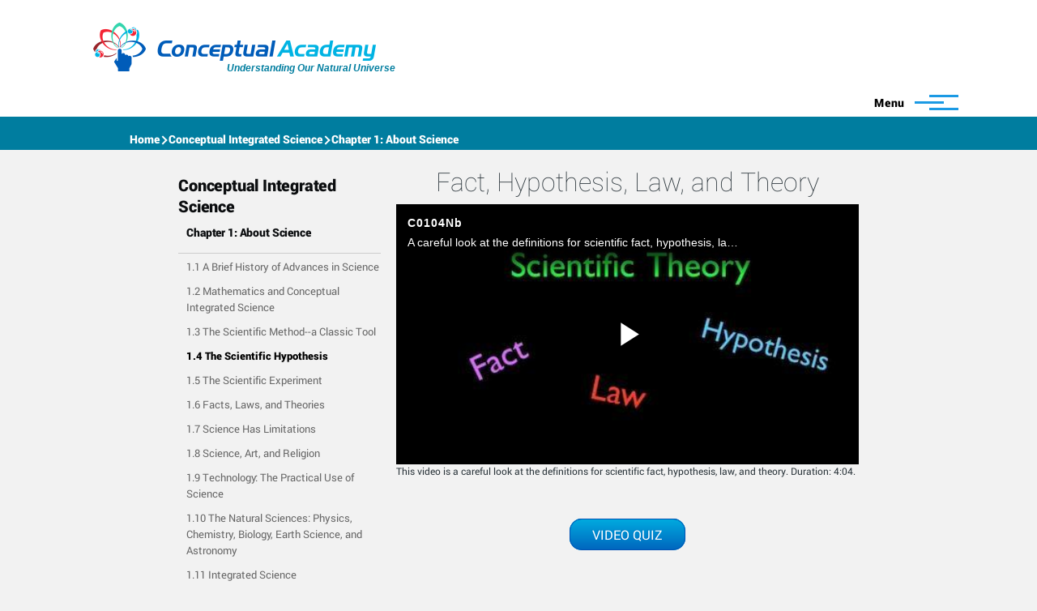

--- FILE ---
content_type: text/html; charset=UTF-8
request_url: https://conceptualacademy.com/course/conceptual-integrated-science/14-scientific-hypothesis
body_size: 16000
content:


<!-- THEME DEBUG -->
<!-- THEME HOOK: 'html' -->
<!-- FILE NAME SUGGESTIONS:
   ▪️ html--node--240.html.twig
   ▪️ html--node--%.html.twig
   ▪️ html--node.html.twig
   ✅ html.html.twig
-->
<!-- 💡 BEGIN CUSTOM TEMPLATE OUTPUT from 'themes/custom/caolivero/templates/layout/html.html.twig' -->
<!DOCTYPE html>
<html lang="en" dir="ltr" style="--color--primary-hue:202;--color--primary-saturation:79%;--color--primary-lightness:50">
<head>
  <meta charset="utf-8" />
<script async src="https://www.googletagmanager.com/gtag/js?id=G-8B2YV2CEPX"></script>
<script>window.dataLayer = window.dataLayer || [];function gtag(){dataLayer.push(arguments)};gtag("js", new Date());gtag("set", "developer_id.dMDhkMT", true);gtag("config", "G-8B2YV2CEPX", {"groups":"default","page_placeholder":"PLACEHOLDER_page_location","allow_ad_personalization_signals":false});</script>
<link rel="canonical" href="https://conceptualacademy.com/course/conceptual-integrated-science/14-scientific-hypothesis" />
<meta name="Generator" content="Drupal 10 (https://www.drupal.org); Commerce 2" />
<meta name="MobileOptimized" content="width" />
<meta name="HandheldFriendly" content="true" />
<meta name="viewport" content="width=device-width, initial-scale=1.0" />
<link rel="icon" href="/themes/custom/caolivero/favicon.ico" type="image/vnd.microsoft.icon" />

    <title>1.4 The Scientific Hypothesis | Conceptual Academy</title>
    <link rel="stylesheet" media="all" href="/sites/default/files/css/css_Q8_IpxPsEvExw2jNOTV3ZBkRMju7sOC6ndXpttA-ixA.css?delta=0&amp;language=en&amp;theme=caolivero&amp;include=eJxtjdEKgzAMAH9I20-StMYuIyaSxEL_3j1sMMHXu4Pz4YF7LuA4VVCmjqa5sRbg2WMwSfuIpaoESuT6giPQ_lFAYUy6pS_whz51WlFv5l3B9HTk6XcV6NQgSGU-jHawcQEY0T3M" />
<link rel="stylesheet" media="all" href="/sites/default/files/css/css_bxV1BYWwzNp0wRHFPhBCybBlp735BJmk8qc236i4dZQ.css?delta=1&amp;language=en&amp;theme=caolivero&amp;include=eJxtjdEKgzAMAH9I20-StMYuIyaSxEL_3j1sMMHXu4Pz4YF7LuA4VVCmjqa5sRbg2WMwSfuIpaoESuT6giPQ_lFAYUy6pS_whz51WlFv5l3B9HTk6XcV6NQgSGU-jHawcQEY0T3M" />

      <script src="https://use.fontawesome.com/releases/v6.1.0/js/all.js" defer crossorigin="anonymous"></script>
<script src="https://use.fontawesome.com/releases/v6.1.0/js/v4-shims.js" defer crossorigin="anonymous"></script>

        
<link rel="preload" href="/themes/custom/caolivero/fonts/Roboto-Thin.woff" as="font" type="font/woff" crossorigin>
<link rel="preload" href="/themes/custom/caolivero/fonts/Roboto-Light.woff" as="font" type="font/woff" crossorigin>
<link rel="preload" href="/themes/custom/caolivero/fonts/Roboto-LightItalic.woff" as="font" type="font/woff" crossorigin>
<link rel="preload" href="/themes/custom/caolivero/fonts/Roboto-Regular.woff" as="font" type="font/woff" crossorigin>
<link rel="preload" href="/themes/custom/caolivero/fonts/Roboto-Medium.woff" as="font" type="font/woff" crossorigin>
<link rel="preload" href="/themes/custom/caolivero/fonts/Roboto-MediumItalic.woff" as="font" type="font/woff" crossorigin>
<link rel="preload" href="/themes/custom/caolivero/fonts/Roboto-Bold.woff" as="font" type="font/woff" crossorigin>
<link rel="preload" href="/themes/custom/caolivero/fonts/Roboto-Black.woff" as="font" type="font/woff" crossorigin>
<link rel="preload" href="/themes/custom/caolivero/fonts/OpenSans.woff" as="font" type="font/woff" crossorigin>
<link rel="preload" href="/themes/custom/caolivero/fonts/OpenSans-Bold.woff" as="font" type="font/woff" crossorigin>
<link rel="preload" href="/themes/custom/caolivero/fonts/NudistaSemiBold.otf" as="font" type="font/otf" crossorigin>
<link rel="preload" href="/themes/custom/caolivero/fonts/Oswald-Light.woff" as="font" type="font/woff" crossorigin>
<link rel="preload" href="/themes/custom/caolivero/fonts/Oswald-Regular.woff" as="font" type="font/woff" crossorigin>
<link rel="preload" href="/themes/custom/caolivero/fonts/Oswald-Bold.woff" as="font" type="font/woff" crossorigin>
        
<link rel="preload" href="/core/themes/olivero/fonts/metropolis/Metropolis-Regular.woff2" as="font" type="font/woff2" crossorigin>
<link rel="preload" href="/core/themes/olivero/fonts/metropolis/Metropolis-SemiBold.woff2" as="font" type="font/woff2" crossorigin>
<link rel="preload" href="/core/themes/olivero/fonts/metropolis/Metropolis-Bold.woff2" as="font" type="font/woff2" crossorigin>
<link rel="preload" href="/core/themes/olivero/fonts/lora/lora-v14-latin-regular.woff2" as="font" type="font/woff2" crossorigin>
        <noscript><link rel="stylesheet" href="/core/themes/olivero/css/components/navigation/nav-primary-no-js.css?t35m2m" />
</noscript>
        </head>
<body class="path-node page-node-type-chapter">
<a href="#main-content" class="visually-hidden focusable skip-link">
  Skip to main content
</a>



<!-- THEME DEBUG -->
<!-- THEME HOOK: 'off_canvas_page_wrapper' -->
<!-- BEGIN OUTPUT from 'core/modules/system/templates/off-canvas-page-wrapper.html.twig' -->
  <div class="dialog-off-canvas-main-canvas" data-off-canvas-main-canvas>
    

<!-- THEME DEBUG -->
<!-- THEME HOOK: 'page' -->
<!-- FILE NAME SUGGESTIONS:
   ▪️ page--node--240.html.twig
   ▪️ page--node--%.html.twig
   ▪️ page--node.html.twig
   ✅ page.html.twig
-->
<!-- 💡 BEGIN CUSTOM TEMPLATE OUTPUT from 'themes/custom/caolivero/templates/layout/page.html.twig' -->

<div id="page-wrapper" class="page-wrapper">
  <div id="page">

          <header id="header" class="site-header" data-drupal-selector="site-header" role="banner">

                <div class="site-header__fixable" data-drupal-selector="site-header-fixable">
          <div class="site-header__initial">
            <button class="sticky-header-toggle" data-drupal-selector="sticky-header-toggle" role="switch" aria-controls="site-header__inner" aria-label="Sticky header" aria-checked="false">
              <span class="sticky-header-toggle__icon">
                <span></span>
                <span></span>
                <span></span>
              </span>
            </button>
          </div>

                    <div id="site-header__inner" class="site-header__inner" data-drupal-selector="site-header-inner">
            <div class="container site-header__inner__container">

              

<!-- THEME DEBUG -->
<!-- THEME HOOK: 'region' -->
<!-- FILE NAME SUGGESTIONS:
   ✅ region--header.html.twig
   ▪️ region.html.twig
-->
<!-- BEGIN OUTPUT from 'core/themes/olivero/templates/layout/region--header.html.twig' -->



<!-- THEME DEBUG -->
<!-- THEME HOOK: 'block' -->
<!-- FILE NAME SUGGESTIONS:
   ▪️ block--header--id--caolivero-site-branding.html.twig
   ▪️ block--header--plugin-id--system-branding-block.html.twig
   ▪️ block--header.html.twig
   ▪️ block--caolivero-site-branding.html.twig
   ✅ block--system-branding-block.html.twig
   ▪️ block--system.html.twig
   ▪️ block.html.twig
-->
<!-- 💡 BEGIN CUSTOM TEMPLATE OUTPUT from 'themes/custom/caolivero/templates/block/block--system-branding-block.html.twig' -->


<div id="block-caolivero-site-branding" class="site-branding block block-system block-system-branding-block">
  
    
    <div class="site-branding__inner">
                <a href="/" rel="home" class="site-branding__logo">
        <img src="/themes/custom/caolivero/logo.png" class="logo" alt="Home" width="65" height="61" /> <img class="logo-site-name" src="/themes/custom/caolivero/images/logo-conceptual-academy.png" width="270" height="26" alt="Conceptual Academy">
        <br>
        <span class="site-slogan">Understanding Our Natural Universe</span>
      </a>
                </div>
</div>

<!-- END CUSTOM TEMPLATE OUTPUT from 'themes/custom/caolivero/templates/block/block--system-branding-block.html.twig' -->


<div class="header-nav-overlay" data-drupal-selector="header-nav-overlay"></div>

<!-- END OUTPUT from 'core/themes/olivero/templates/layout/region--header.html.twig' -->



                              <div class="mobile-buttons" data-drupal-selector="mobile-buttons">
                  <button class="mobile-nav-button" data-drupal-selector="mobile-nav-button" aria-label="Toggle Main Menu" aria-controls="header-nav" aria-expanded="false">
                    <span class="mobile-nav-button__label">Menu</span>
                    <span class="mobile-nav-button__icon"></span>
                  </button>
                </div>

                <div id="header-nav" class="header-nav" data-drupal-selector="header-nav">
                  

<!-- THEME DEBUG -->
<!-- THEME HOOK: 'region' -->
<!-- FILE NAME SUGGESTIONS:
   ✅ region--primary-menu.html.twig
   ▪️ region.html.twig
-->
<!-- BEGIN OUTPUT from 'core/themes/olivero/templates/layout/region--primary-menu.html.twig' -->



<!-- THEME DEBUG -->
<!-- THEME HOOK: 'block' -->
<!-- FILE NAME SUGGESTIONS:
   ▪️ block--primary-menu--id--caolivero-main-menu.html.twig
   ▪️ block--primary-menu--plugin-id--system-menu-block:main.html.twig
   ▪️ block--primary-menu.html.twig
   ▪️ block--caolivero-main-menu.html.twig
   ▪️ block--system-menu-block--main.html.twig
   ✅ block--system-menu-block.html.twig
   ▪️ block--system.html.twig
   ▪️ block.html.twig
-->
<!-- BEGIN OUTPUT from 'core/themes/olivero/templates/block/block--system-menu-block.html.twig' -->
<nav  id="block-caolivero-main-menu" class="primary-nav block block-menu navigation menu--main" aria-labelledby="block-caolivero-main-menu-menu" role="navigation">
            
  <h2 class="visually-hidden block__title" id="block-caolivero-main-menu-menu">Main navigation</h2>
  
        

<!-- THEME DEBUG -->
<!-- THEME HOOK: 'menu__main' -->
<!-- FILE NAME SUGGESTIONS:
   ▪️ menu--main.html.twig
   ✅ menu--primary-menu.html.twig
   ▪️ menu.html.twig
-->
<!-- 💡 BEGIN CUSTOM TEMPLATE OUTPUT from 'themes/custom/caolivero/templates/navigation/menu--primary-menu.html.twig' -->



          
        
    <ul  class="menu primary-nav__menu primary-nav__menu--level-1" data-drupal-selector="primary-nav-menu--level-1">
            
                          
        
        
        <li class="primary-nav__menu-item primary-nav__menu-item--link primary-nav__menu-item--level-1 primary-nav__menu-item--has-children" data-drupal-selector="primary-nav-menu-item-has-children">
                              
                      <a href="/how-it-works" class="primary-nav__menu-link primary-nav__menu-link--link primary-nav__menu-link--level-1 primary-nav__menu-link--has-children" data-drupal-selector="primary-nav-menu-link-has-children" data-drupal-link-system-path="node/2">            <span class="primary-nav__menu-link-inner primary-nav__menu-link-inner--level-1">PocketLab Links</span>
          </a>

                                                        
                <button class="primary-nav__button-toggle" data-drupal-selector="primary-nav-submenu-toggle-button" aria-controls="primary-menu-item-1" aria-expanded="false" aria-hidden="true" tabindex="-1">
                  <span class="visually-hidden">PocketLab Links sub-navigation</span>
                  <span class="icon--menu-toggle"></span>
                </button>
              
                                      
              <span data-drupal-selector="primary-nav-menu-🥕" class="primary-nav__menu-🥕"></span>
    
    <ul  class="menu primary-nav__menu primary-nav__menu--level-2" data-drupal-selector="primary-nav-menu--level-2" id="primary-menu-item-1">
            
                          
        
        
        <li class="primary-nav__menu-item primary-nav__menu-item--link primary-nav__menu-item--level-2">
                              
                      <a href="https://www.thepocketlab.com/conceptual-academy-for-texas-teks-aligned-high-school-curriculum" title="Texas Proclamation 2024" class="primary-nav__menu-link primary-nav__menu-link--link primary-nav__menu-link--level-2">            <span class="primary-nav__menu-link-inner primary-nav__menu-link-inner--level-2">Texas Proc 24</span>
          </a>

            
                  </li>
      
                          
        
        
        <li class="primary-nav__menu-item primary-nav__menu-item--link primary-nav__menu-item--level-2">
                              
                      <a href="https://www.thepocketlab.com/conceptual-academy" title="Conceptual Academy High School Programs" class="primary-nav__menu-link primary-nav__menu-link--link primary-nav__menu-link--level-2">            <span class="primary-nav__menu-link-inner primary-nav__menu-link-inner--level-2">CA for High Schools</span>
          </a>

            
                  </li>
      
                          
        
        
        <li class="primary-nav__menu-item primary-nav__menu-item--link primary-nav__menu-item--level-2">
                              
                      <a href="https://conceptualacademy.com/textbook/conceptual-algebra-i" title="The Conceptual Algebra landing page" class="primary-nav__menu-link primary-nav__menu-link--link primary-nav__menu-link--level-2">            <span class="primary-nav__menu-link-inner primary-nav__menu-link-inner--level-2">Conceptual Algebra</span>
          </a>

            
                  </li>
      
                          
        
        
        <li class="primary-nav__menu-item primary-nav__menu-item--link primary-nav__menu-item--level-2">
                              
                      <a href="/contributions" target="_blank" class="primary-nav__menu-link primary-nav__menu-link--link primary-nav__menu-link--level-2" data-drupal-link-system-path="node/47487">            <span class="primary-nav__menu-link-inner primary-nav__menu-link-inner--level-2">Contributions</span>
          </a>

            
                  </li>
          </ul>
  
            
                  </li>
      
                          
        
        
        <li class="primary-nav__menu-item primary-nav__menu-item--link primary-nav__menu-item--level-1">
                              
                      <a href="/user/register" class="primary-nav__menu-link primary-nav__menu-link--link primary-nav__menu-link--level-1" data-drupal-selector="primary-nav-menu-link-has-children" data-drupal-link-system-path="user/register">            <span class="primary-nav__menu-link-inner primary-nav__menu-link-inner--level-1">Sign Up</span>
          </a>

            
                  </li>
          </ul>
  

<div class="secondary-links">
      <a href="/user/login">Sign In &gt;</a>
  </div>

<!-- END CUSTOM TEMPLATE OUTPUT from 'themes/custom/caolivero/templates/navigation/menu--primary-menu.html.twig' -->


  </nav>

<!-- END OUTPUT from 'core/themes/olivero/templates/block/block--system-menu-block.html.twig' -->



<!-- END OUTPUT from 'core/themes/olivero/templates/layout/region--primary-menu.html.twig' -->


                  
                </div>
                          </div>
          </div>
        </div>
      </header>
    
    

<!-- THEME DEBUG -->
<!-- THEME HOOK: 'region' -->
<!-- FILE NAME SUGGESTIONS:
   ✅ region--breadcrumb.html.twig
   ▪️ region.html.twig
-->
<!-- 💡 BEGIN CUSTOM TEMPLATE OUTPUT from 'themes/custom/caolivero/templates/layout/region--breadcrumb.html.twig' -->


  <div class="region region--breadcrumb">
    

<!-- THEME DEBUG -->
<!-- THEME HOOK: 'block' -->
<!-- FILE NAME SUGGESTIONS:
   ▪️ block--breadcrumb--id--caolivero-breadcrumbs.html.twig
   ▪️ block--breadcrumb--plugin-id--system-breadcrumb-block.html.twig
   ▪️ block--breadcrumb.html.twig
   ▪️ block--caolivero-breadcrumbs.html.twig
   ▪️ block--system-breadcrumb-block.html.twig
   ▪️ block--system.html.twig
   ✅ block.html.twig
-->
<!-- BEGIN OUTPUT from 'core/themes/olivero/templates/block/block.html.twig' -->


<div id="block-caolivero-breadcrumbs" class="block block-system block-system-breadcrumb-block">
  
    
      <div class="block__content">
      

<!-- THEME DEBUG -->
<!-- THEME HOOK: 'breadcrumb' -->
<!-- BEGIN OUTPUT from 'core/themes/olivero/templates/navigation/breadcrumb.html.twig' -->
  <nav class="breadcrumb" role="navigation" aria-labelledby="system-breadcrumb">
    <h2 id="system-breadcrumb" class="visually-hidden">Breadcrumb</h2>
    <div class="breadcrumb__content">
      <ol class="breadcrumb__list">
                  <li class="breadcrumb__item">
                          <a href="/" class="breadcrumb__link">Home</a>
                      </li>
                  <li class="breadcrumb__item">
                          <a href="/textbook/CIS" class="breadcrumb__link">Conceptual Integrated Science</a>
                      </li>
                  <li class="breadcrumb__item">
                          <a href="/course/conceptual-integrated-science/chapter-1-about-science" class="breadcrumb__link">Chapter 1: About Science</a>
                      </li>
              </ol>
    </div>
  </nav>

<!-- END OUTPUT from 'core/themes/olivero/templates/navigation/breadcrumb.html.twig' -->


    </div>
  </div>

<!-- END OUTPUT from 'core/themes/olivero/templates/block/block.html.twig' -->


  </div>

<!-- END CUSTOM TEMPLATE OUTPUT from 'themes/custom/caolivero/templates/layout/region--breadcrumb.html.twig' -->


    <div class="highlighted-content">
      

<!-- THEME DEBUG -->
<!-- THEME HOOK: 'region' -->
<!-- FILE NAME SUGGESTIONS:
   ✅ region--highlighted.html.twig
   ▪️ region.html.twig
-->
<!-- 💡 BEGIN CUSTOM TEMPLATE OUTPUT from 'themes/custom/caolivero/templates/layout/region--highlighted.html.twig' -->


  <div class="region region--highlighted">
    

<!-- THEME DEBUG -->
<!-- THEME HOOK: 'block' -->
<!-- FILE NAME SUGGESTIONS:
   ▪️ block--highlighted--id--caolivero-messages.html.twig
   ▪️ block--highlighted--plugin-id--system-messages-block.html.twig
   ▪️ block--highlighted.html.twig
   ▪️ block--caolivero-messages.html.twig
   ✅ block--system-messages-block.html.twig
   ▪️ block--system.html.twig
   ▪️ block.html.twig
-->
<!-- BEGIN OUTPUT from 'core/modules/system/templates/block--system-messages-block.html.twig' -->
<div data-drupal-messages-fallback class="hidden messages-list"></div>

<!-- END OUTPUT from 'core/modules/system/templates/block--system-messages-block.html.twig' -->


  </div>

<!-- END CUSTOM TEMPLATE OUTPUT from 'themes/custom/caolivero/templates/layout/region--highlighted.html.twig' -->


    </div>

    <div id="main-wrapper" class="layout-main-wrapper layout-container">
      <div id="main" class="layout-main">
        <div class="main-content">
          <a id="main-content" tabindex="-1"></a>
          
          <div class="main-content__container container">

                          <main role="main">
                

<!-- THEME DEBUG -->
<!-- THEME HOOK: 'region' -->
<!-- FILE NAME SUGGESTIONS:
   ✅ region--content-above.html.twig
   ▪️ region.html.twig
-->
<!-- BEGIN OUTPUT from 'core/themes/olivero/templates/layout/region--content-above.html.twig' -->



<!-- END OUTPUT from 'core/themes/olivero/templates/layout/region--content-above.html.twig' -->


                

<!-- THEME DEBUG -->
<!-- THEME HOOK: 'region' -->
<!-- FILE NAME SUGGESTIONS:
   ✅ region--content.html.twig
   ▪️ region.html.twig
-->
<!-- BEGIN OUTPUT from 'core/themes/olivero/templates/layout/region--content.html.twig' -->


  <div class="region region--content grid-full layout--pass--content-medium" id="content">
    

<!-- THEME DEBUG -->
<!-- THEME HOOK: 'block' -->
<!-- FILE NAME SUGGESTIONS:
   ▪️ block--content--id--caolivero-conceptual-academy-system-main.html.twig
   ▪️ block--content--plugin-id--system-main-block.html.twig
   ▪️ block--content.html.twig
   ▪️ block--caolivero-conceptual-academy-system-main.html.twig
   ▪️ block--system-main-block.html.twig
   ▪️ block--system.html.twig
   ✅ block.html.twig
-->
<!-- BEGIN OUTPUT from 'core/themes/olivero/templates/block/block.html.twig' -->


<div id="block-caolivero-conceptual-academy-system-main" class="block block-system block-system-main-block">
  
    
      <div class="block__content">
      

<!-- THEME DEBUG -->
<!-- THEME HOOK: 'node' -->
<!-- FILE NAME SUGGESTIONS:
   ▪️ node--240--full.html.twig
   ▪️ node--240.html.twig
   ▪️ node--chapter--full.html.twig
   ✅ node--chapter.html.twig
   ▪️ node--full.html.twig
   ▪️ node.html.twig
-->
<!-- 💡 BEGIN CUSTOM TEMPLATE OUTPUT from 'themes/custom/caolivero/templates/content/node--chapter.html.twig' -->
<article data-history-node-id="240" class="node node--type-chapter node--view-mode-full">
  <header class="">
    
        
  </header>
  <div class="node__content">
    <div class="chapter-content">
      <div class="group-left">
        

<!-- THEME DEBUG -->
<!-- THEME HOOK: 'ca_content_chapter_links' -->
<!-- BEGIN OUTPUT from 'modules/custom/ca_content/templates/ca-content-chapter-links.html.twig' -->
  <div class="conceptual-chapter">
    <h1>Conceptual Integrated Science</h1>
    <h2>Chapter 1: About Science</h2>
    

<!-- THEME DEBUG -->
<!-- THEME HOOK: 'book_tree__book_toc_27' -->
<!-- FILE NAME SUGGESTIONS:
   ▪️ book-tree--book-toc-27.html.twig
   ✅ book-tree.html.twig
-->
<!-- 💡 BEGIN CUSTOM TEMPLATE OUTPUT from 'themes/custom/caolivero/templates/navigation/book-tree.html.twig' -->

              <ul class="book-navigation__menu menu menu--level-1">
                          <li class="book-navigation__item menu-item menu__item--level-1">
        <a href="/course/conceptual-integrated-science/11-brief-history-advances-science" class="book-navigation__link menu__link menu__link--link menu__link--level-1" hreflang="en">1.1 A Brief History of Advances in Science</a>
              </li>
                      <li class="book-navigation__item menu-item menu__item--level-1">
        <a href="/course/conceptual-integrated-science/12-mathematics-and-conceptual-integrated-science" class="book-navigation__link menu__link menu__link--link menu__link--level-1" hreflang="en">1.2 Mathematics and Conceptual Integrated Science</a>
              </li>
                      <li class="book-navigation__item menu-item menu__item--level-1">
        <a href="/course/conceptual-integrated-science/13-scientific-method-classic-tool" class="book-navigation__link menu__link menu__link--link menu__link--level-1" hreflang="en">1.3 The Scientific Method--a Classic Tool</a>
              </li>
                      <li class="book-navigation__item menu-item menu__item--level-1">
        <a href="/course/conceptual-integrated-science/14-scientific-hypothesis" class="book-navigation__link menu__link menu__link--link menu__link--level-1 active" hreflang="en">1.4 The Scientific Hypothesis</a>
              </li>
                      <li class="book-navigation__item menu-item menu__item--level-1">
        <a href="/course/conceptual-integrated-science/15-scientific-experiment" class="book-navigation__link menu__link menu__link--link menu__link--level-1" hreflang="en">1.5 The Scientific Experiment</a>
              </li>
                      <li class="book-navigation__item menu-item menu__item--level-1">
        <a href="/course/conceptual-integrated-science/16-facts-laws-and-theories" class="book-navigation__link menu__link menu__link--link menu__link--level-1" hreflang="en">1.6 Facts, Laws, and Theories</a>
              </li>
                      <li class="book-navigation__item menu-item menu__item--level-1">
        <a href="/course/conceptual-integrated-science/17-science-has-limitations" class="book-navigation__link menu__link menu__link--link menu__link--level-1" hreflang="en">1.7 Science Has Limitations</a>
              </li>
                      <li class="book-navigation__item menu-item menu__item--level-1">
        <a href="/course/conceptual-integrated-science/18-science-art-and-religion" class="book-navigation__link menu__link menu__link--link menu__link--level-1" hreflang="en">1.8 Science, Art, and Religion</a>
              </li>
                      <li class="book-navigation__item menu-item menu__item--level-1">
        <a href="/course/conceptual-integrated-science/19-technology-practical-use-science" class="book-navigation__link menu__link menu__link--link menu__link--level-1" hreflang="en">1.9 Technology: The Practical Use of Science</a>
              </li>
                      <li class="book-navigation__item menu-item menu__item--level-1">
        <a href="/course/conceptual-integrated-science/110-natural-sciences-physics-chemistry-biology-earth-science" class="book-navigation__link menu__link menu__link--link menu__link--level-1" hreflang="en">1.10 The Natural Sciences: Physics, Chemistry, Biology, Earth Science, and Astronomy</a>
              </li>
                      <li class="book-navigation__item menu-item menu__item--level-1">
        <a href="/course/conceptual-integrated-science/111-integrated-science" class="book-navigation__link menu__link menu__link--link menu__link--level-1" hreflang="en">1.11 Integrated Science</a>
              </li>
                      <li class="book-navigation__item menu-item menu__item--level-1">
        <a href="/course/conceptual-integrated-science/1a-investigation-sea-butterfiles" class="book-navigation__link menu__link menu__link--link menu__link--level-1" hreflang="en">1.A An Investigation of Sea Butterfiles</a>
              </li>
                      <li class="book-navigation__item menu-item menu__item--level-1">
        <a href="/course/conceptual-integrated-science/112-working-numbers" class="book-navigation__link menu__link menu__link--link menu__link--level-1" hreflang="en">1.12 Working With Numbers</a>
              </li>
      </ul>
  


<!-- END CUSTOM TEMPLATE OUTPUT from 'themes/custom/caolivero/templates/navigation/book-tree.html.twig' -->


  </div>

<!-- END OUTPUT from 'modules/custom/ca_content/templates/ca-content-chapter-links.html.twig' -->


      </div>
      <div class="group-right">
        

<!-- THEME DEBUG -->
<!-- THEME HOOK: 'ca_content_chapter_videos' -->
<!-- BEGIN OUTPUT from 'modules/custom/ca_content/templates/ca-content-chapter-videos.html.twig' -->
<div class="connected-carousels">
  <div class="carousel-stage">
    <div class="carousel ca-content-chapter-carousel">
              <div class="ca-content-chapter-carousel-content jcarousel-item active" data-chapter-content="0" id="chapter-content-0">
          <div class="video-title">
            Fact, Hypothesis, Law, and Theory
          </div>
          

<!-- THEME DEBUG -->
<!-- THEME HOOK: 'brightcove_player_responsive' -->
<!-- BEGIN OUTPUT from 'modules/contrib/brightcove/templates/brightcove-player-responsive.html.twig' -->
<div class="brightcove-player sizing-responsive">
  <div style="max-width:100%;">
    <video-js class="vjs-fluid"
      controls=""
      data-account="2505476419001"
      data-embed="default"
      data-player="H1DGNmiVl"
      data-usage="cms:drupal:10.3.1:3.2.0:javascript"
      data-video-id="5274810503001"
    ></video-js>
  </div>
    <script src="//players.brightcove.net/2505476419001/H1DGNmiVl_default/index.min.js"></script>
</div>

<!-- END OUTPUT from 'modules/contrib/brightcove/templates/brightcove-player-responsive.html.twig' -->


          <div class="video-summary">
            <p>This video is a careful look at the definitions for scientific fact, hypothesis, law, and theory. Duration: 4:04.</p>

          </div>
                      <div class="video-quiz">
              <a href="/content/c0104nb">VIDEO QUIZ</a>
            </div>
                  </div>
          </div>
  </div>

  </div>

<!-- END OUTPUT from 'modules/custom/ca_content/templates/ca-content-chapter-videos.html.twig' -->


      </div>
      <div class="clearfix"></div>
    </div>

    <div class="group-footer">
      <div class="block-ca-content-table-of-contents">
        <h2 class="block__title">Table of Videos</h2>
        <div class="block__content">
          

<!-- THEME DEBUG -->
<!-- THEME HOOK: 'book_tree__book_toc_27' -->
<!-- FILE NAME SUGGESTIONS:
   ▪️ book-tree--book-toc-27.html.twig
   ✅ book-tree.html.twig
-->
<!-- 💡 BEGIN CUSTOM TEMPLATE OUTPUT from 'themes/custom/caolivero/templates/navigation/book-tree.html.twig' -->

              <ul class="book-navigation__menu menu menu--level-1">
                          <li class="book-navigation__item menu-item menu__item--level-1 menu-item--expanded">
        <a href="/course/conceptual-integrated-science/chapter-1-about-science" class="book-navigation__link menu__link menu__link--link menu__link--level-1 menu__link--has-children" hreflang="en">Chapter 1: About Science</a>
                                <ul class='menu menu--level-2'>
                          <li class="book-navigation__item menu-item menu__item--level-2">
        <a href="/course/conceptual-integrated-science/11-brief-history-advances-science" class="book-navigation__link menu__link menu__link--link menu__link--level-2" hreflang="en">1.1 A Brief History of Advances in Science</a>
              </li>
                      <li class="book-navigation__item menu-item menu__item--level-2">
        <a href="/course/conceptual-integrated-science/12-mathematics-and-conceptual-integrated-science" class="book-navigation__link menu__link menu__link--link menu__link--level-2" hreflang="en">1.2 Mathematics and Conceptual Integrated Science</a>
              </li>
                      <li class="book-navigation__item menu-item menu__item--level-2">
        <a href="/course/conceptual-integrated-science/13-scientific-method-classic-tool" class="book-navigation__link menu__link menu__link--link menu__link--level-2" hreflang="en">1.3 The Scientific Method--a Classic Tool</a>
              </li>
                      <li class="book-navigation__item menu-item menu__item--level-2">
        <a href="/course/conceptual-integrated-science/14-scientific-hypothesis" class="book-navigation__link menu__link menu__link--link menu__link--level-2" hreflang="en">1.4 The Scientific Hypothesis</a>
              </li>
                      <li class="book-navigation__item menu-item menu__item--level-2">
        <a href="/course/conceptual-integrated-science/15-scientific-experiment" class="book-navigation__link menu__link menu__link--link menu__link--level-2" hreflang="en">1.5 The Scientific Experiment</a>
              </li>
                      <li class="book-navigation__item menu-item menu__item--level-2">
        <a href="/course/conceptual-integrated-science/16-facts-laws-and-theories" class="book-navigation__link menu__link menu__link--link menu__link--level-2" hreflang="en">1.6 Facts, Laws, and Theories</a>
              </li>
                      <li class="book-navigation__item menu-item menu__item--level-2">
        <a href="/course/conceptual-integrated-science/17-science-has-limitations" class="book-navigation__link menu__link menu__link--link menu__link--level-2" hreflang="en">1.7 Science Has Limitations</a>
              </li>
                      <li class="book-navigation__item menu-item menu__item--level-2">
        <a href="/course/conceptual-integrated-science/18-science-art-and-religion" class="book-navigation__link menu__link menu__link--link menu__link--level-2" hreflang="en">1.8 Science, Art, and Religion</a>
              </li>
                      <li class="book-navigation__item menu-item menu__item--level-2">
        <a href="/course/conceptual-integrated-science/19-technology-practical-use-science" class="book-navigation__link menu__link menu__link--link menu__link--level-2" hreflang="en">1.9 Technology: The Practical Use of Science</a>
              </li>
                      <li class="book-navigation__item menu-item menu__item--level-2">
        <a href="/course/conceptual-integrated-science/110-natural-sciences-physics-chemistry-biology-earth-science" class="book-navigation__link menu__link menu__link--link menu__link--level-2" hreflang="en">1.10 The Natural Sciences: Physics, Chemistry, Biology, Earth Science, and Astronomy</a>
              </li>
                      <li class="book-navigation__item menu-item menu__item--level-2">
        <a href="/course/conceptual-integrated-science/111-integrated-science" class="book-navigation__link menu__link menu__link--link menu__link--level-2" hreflang="en">1.11 Integrated Science</a>
              </li>
                      <li class="book-navigation__item menu-item menu__item--level-2">
        <a href="/course/conceptual-integrated-science/1a-investigation-sea-butterfiles" class="book-navigation__link menu__link menu__link--link menu__link--level-2" hreflang="en">1.A An Investigation of Sea Butterfiles</a>
              </li>
                      <li class="book-navigation__item menu-item menu__item--level-2">
        <a href="/course/conceptual-integrated-science/112-working-numbers" class="book-navigation__link menu__link menu__link--link menu__link--level-2" hreflang="en">1.12 Working With Numbers</a>
              </li>
      </ul>
  
              </li>
                      <li class="book-navigation__item menu-item menu__item--level-1 menu-item--expanded">
        <a href="/course/conceptual-integrated-science/chapter-2-describing-motion" class="book-navigation__link menu__link menu__link--link menu__link--level-1 menu__link--has-children" hreflang="en">Chapter 2: Describing Motion</a>
                                <ul class='menu menu--level-2'>
                          <li class="book-navigation__item menu-item menu__item--level-2">
        <a href="/course/conceptual-integrated-science/21-aristotle-motion" class="book-navigation__link menu__link menu__link--link menu__link--level-2" hreflang="en">2.1 Aristotle on Motion</a>
              </li>
                      <li class="book-navigation__item menu-item menu__item--level-2">
        <a href="/course/conceptual-integrated-science/22-galileos-concept-inertia" class="book-navigation__link menu__link menu__link--link menu__link--level-2" hreflang="en">2.2 Galileo&#039;s Concept of Inertia</a>
              </li>
                      <li class="book-navigation__item menu-item menu__item--level-2">
        <a href="/course/conceptual-integrated-science/23-mass-measure-inertia" class="book-navigation__link menu__link menu__link--link menu__link--level-2" hreflang="en">2.3 Mass--A Measure of Inertia</a>
              </li>
                      <li class="book-navigation__item menu-item menu__item--level-2">
        <a href="/course/conceptual-integrated-science/24-forces" class="book-navigation__link menu__link menu__link--link menu__link--level-2" hreflang="en">2.4 Forces</a>
              </li>
                      <li class="book-navigation__item menu-item menu__item--level-2">
        <a href="/course/conceptual-integrated-science/25-equilibrium-rule" class="book-navigation__link menu__link menu__link--link menu__link--level-2" hreflang="en">2.5 The Equilibrium Rule</a>
              </li>
                      <li class="book-navigation__item menu-item menu__item--level-2">
        <a href="/course/conceptual-integrated-science/26-support-force" class="book-navigation__link menu__link menu__link--link menu__link--level-2" hreflang="en">2.6 Support Force</a>
              </li>
                      <li class="book-navigation__item menu-item menu__item--level-2">
        <a href="/course/conceptual-integrated-science/27-equilibrium-moving-things" class="book-navigation__link menu__link menu__link--link menu__link--level-2" hreflang="en">2.7 Equilibrium of Moving Things</a>
              </li>
                      <li class="book-navigation__item menu-item menu__item--level-2">
        <a href="/course/conceptual-integrated-science/28-force-friction" class="book-navigation__link menu__link menu__link--link menu__link--level-2" hreflang="en">2.8 The Force of Friction</a>
              </li>
                      <li class="book-navigation__item menu-item menu__item--level-2">
        <a href="/course/conceptual-integrated-science/2a-friction-universal" class="book-navigation__link menu__link menu__link--link menu__link--level-2" hreflang="en">2.A Friction Is Universal</a>
              </li>
                      <li class="book-navigation__item menu-item menu__item--level-2">
        <a href="/course/conceptual-integrated-science/29-speed-and-velocity" class="book-navigation__link menu__link menu__link--link menu__link--level-2" hreflang="en">2.9 Speed and Velocity</a>
              </li>
                      <li class="book-navigation__item menu-item menu__item--level-2">
        <a href="/course/conceptual-integrated-science/210-acceleration" class="book-navigation__link menu__link menu__link--link menu__link--level-2" hreflang="en">2.10 Acceleration</a>
              </li>
                      <li class="book-navigation__item menu-item menu__item--level-2">
        <a href="/course/conceptual-integrated-science/2b-hang-time" class="book-navigation__link menu__link menu__link--link menu__link--level-2" hreflang="en">2.B Hang Time</a>
              </li>
      </ul>
  
              </li>
                      <li class="book-navigation__item menu-item menu__item--level-1 menu-item--expanded">
        <a href="/course/conceptual-integrated-science/chapter-3-newtons-laws-motion" class="book-navigation__link menu__link menu__link--link menu__link--level-1 menu__link--has-children" hreflang="en">Chapter 3: Newton&#039;s Laws of Motion</a>
                                <ul class='menu menu--level-2'>
                          <li class="book-navigation__item menu-item menu__item--level-2">
        <a href="/course/conceptual-integrated-science/31-newtons-first-law-motion" class="book-navigation__link menu__link menu__link--link menu__link--level-2" hreflang="en">3.1 Newton&#039;s First Law of Motion</a>
              </li>
                      <li class="book-navigation__item menu-item menu__item--level-2">
        <a href="/course/conceptual-integrated-science/32-newtons-second-law-motion" class="book-navigation__link menu__link menu__link--link menu__link--level-2" hreflang="en">3.2 Newton&#039;s Second Law of Motion</a>
              </li>
                      <li class="book-navigation__item menu-item menu__item--level-2">
        <a href="/course/conceptual-integrated-science/3a-gliding" class="book-navigation__link menu__link menu__link--link menu__link--level-2" hreflang="en">3.A Gliding</a>
              </li>
                      <li class="book-navigation__item menu-item menu__item--level-2">
        <a href="/course/conceptual-integrated-science/33-forces-and-interactions" class="book-navigation__link menu__link menu__link--link menu__link--level-2" hreflang="en">3.3 Forces and Interactions</a>
              </li>
                      <li class="book-navigation__item menu-item menu__item--level-2">
        <a href="/course/conceptual-integrated-science/34-newtons-third-law-motion" class="book-navigation__link menu__link menu__link--link menu__link--level-2" hreflang="en">3.4 Newton&#039;s Third Law of Motion</a>
              </li>
                      <li class="book-navigation__item menu-item menu__item--level-2">
        <a href="/course/conceptual-integrated-science/3b-animal-locomotion" class="book-navigation__link menu__link menu__link--link menu__link--level-2" hreflang="en">3.B Animal Locomotion</a>
              </li>
                      <li class="book-navigation__item menu-item menu__item--level-2">
        <a href="/course/conceptual-integrated-science/35-vectors" class="book-navigation__link menu__link menu__link--link menu__link--level-2" hreflang="en">3.5 Vectors</a>
              </li>
                      <li class="book-navigation__item menu-item menu__item--level-2">
        <a href="/course/conceptual-integrated-science/36-summary-newtons-laws" class="book-navigation__link menu__link menu__link--link menu__link--level-2" hreflang="en">3.6 Summary of Newton&#039;s Laws</a>
              </li>
      </ul>
  
              </li>
                      <li class="book-navigation__item menu-item menu__item--level-1 menu-item--expanded">
        <a href="/course/conceptual-integrated-science/chapter-4-momentum-and-energy" class="book-navigation__link menu__link menu__link--link menu__link--level-1 menu__link--has-children" hreflang="en">Chapter 4: Momentum and Energy</a>
                                <ul class='menu menu--level-2'>
                          <li class="book-navigation__item menu-item menu__item--level-2">
        <span class="book-navigation__link menu__link menu__link--link menu__link--level-2">4.1 Momentum</span>
              </li>
                      <li class="book-navigation__item menu-item menu__item--level-2">
        <span class="book-navigation__link menu__link menu__link--link menu__link--level-2">4.2 Impulse</span>
              </li>
                      <li class="book-navigation__item menu-item menu__item--level-2">
        <span class="book-navigation__link menu__link menu__link--link menu__link--level-2">4.3 Impulse-Momentum Relationship</span>
              </li>
                      <li class="book-navigation__item menu-item menu__item--level-2">
        <span class="book-navigation__link menu__link menu__link--link menu__link--level-2">4.A  The Impulse-Momentum Relationship in Sports</span>
              </li>
                      <li class="book-navigation__item menu-item menu__item--level-2">
        <span class="book-navigation__link menu__link menu__link--link menu__link--level-2">4.4 Conservation of Momentum</span>
              </li>
                      <li class="book-navigation__item menu-item menu__item--level-2">
        <span class="book-navigation__link menu__link menu__link--link menu__link--level-2">4.5 Energy</span>
              </li>
                      <li class="book-navigation__item menu-item menu__item--level-2">
        <span class="book-navigation__link menu__link menu__link--link menu__link--level-2">4.6 Power</span>
              </li>
                      <li class="book-navigation__item menu-item menu__item--level-2">
        <span class="book-navigation__link menu__link menu__link--link menu__link--level-2">4.7 Potential Energy</span>
              </li>
                      <li class="book-navigation__item menu-item menu__item--level-2">
        <span class="book-navigation__link menu__link menu__link--link menu__link--level-2">4.8 Kinetic Energy</span>
              </li>
                      <li class="book-navigation__item menu-item menu__item--level-2">
        <span class="book-navigation__link menu__link menu__link--link menu__link--level-2">4.9 The Work-Energy Theorem</span>
              </li>
                      <li class="book-navigation__item menu-item menu__item--level-2">
        <span class="book-navigation__link menu__link menu__link--link menu__link--level-2">4.10 Conservation of Energy</span>
              </li>
                      <li class="book-navigation__item menu-item menu__item--level-2">
        <span class="book-navigation__link menu__link menu__link--link menu__link--level-2">4.B Glucose: Energy for Life</span>
              </li>
                      <li class="book-navigation__item menu-item menu__item--level-2">
        <span class="book-navigation__link menu__link menu__link--link menu__link--level-2">4.11 Machines</span>
              </li>
      </ul>
  
              </li>
                      <li class="book-navigation__item menu-item menu__item--level-1 menu-item--expanded">
        <a href="/course/conceptual-integrated-science/chapter-5-gravity" class="book-navigation__link menu__link menu__link--link menu__link--level-1 menu__link--has-children" hreflang="en">Chapter 5: Gravity</a>
                                <ul class='menu menu--level-2'>
                          <li class="book-navigation__item menu-item menu__item--level-2">
        <span class="book-navigation__link menu__link menu__link--link menu__link--level-2">5.1 The Legend of the Falling Apple</span>
              </li>
                      <li class="book-navigation__item menu-item menu__item--level-2">
        <span class="book-navigation__link menu__link menu__link--link menu__link--level-2">5.2 The Fact of the Falling Moon</span>
              </li>
                      <li class="book-navigation__item menu-item menu__item--level-2">
        <span class="book-navigation__link menu__link menu__link--link menu__link--level-2">5.3 Newton&#039;s Law of Universal Gravitation</span>
              </li>
                      <li class="book-navigation__item menu-item menu__item--level-2">
        <span class="book-navigation__link menu__link menu__link--link menu__link--level-2">5.A Your Biological Gravity Detector</span>
              </li>
                      <li class="book-navigation__item menu-item menu__item--level-2">
        <span class="book-navigation__link menu__link menu__link--link menu__link--level-2">5.4 Gravity and Distance: The Inverse-Square Law</span>
              </li>
                      <li class="book-navigation__item menu-item menu__item--level-2">
        <span class="book-navigation__link menu__link menu__link--link menu__link--level-2">5.5 The Universal Gravitational Constant</span>
              </li>
                      <li class="book-navigation__item menu-item menu__item--level-2">
        <span class="book-navigation__link menu__link menu__link--link menu__link--level-2">5.6 Weight and Weightlessness</span>
              </li>
                      <li class="book-navigation__item menu-item menu__item--level-2">
        <span class="book-navigation__link menu__link menu__link--link menu__link--level-2">5.B Center of Gravity of People</span>
              </li>
                      <li class="book-navigation__item menu-item menu__item--level-2">
        <span class="book-navigation__link menu__link menu__link--link menu__link--level-2">5.7 Gravity Can Be a Centripetal Force</span>
              </li>
                      <li class="book-navigation__item menu-item menu__item--level-2">
        <span class="book-navigation__link menu__link menu__link--link menu__link--level-2">5.8 Projectile Motion</span>
              </li>
                      <li class="book-navigation__item menu-item menu__item--level-2">
        <span class="book-navigation__link menu__link menu__link--link menu__link--level-2">5.9 Projectile Altitude and Range</span>
              </li>
                      <li class="book-navigation__item menu-item menu__item--level-2">
        <span class="book-navigation__link menu__link menu__link--link menu__link--level-2">5.10 The Effect of Air Drag on Projectiles</span>
              </li>
                      <li class="book-navigation__item menu-item menu__item--level-2">
        <span class="book-navigation__link menu__link menu__link--link menu__link--level-2">5.11 Fast-Moving Projectiles-Satellites</span>
              </li>
                      <li class="book-navigation__item menu-item menu__item--level-2">
        <span class="book-navigation__link menu__link menu__link--link menu__link--level-2">5.12 Elliptical Orbits</span>
              </li>
                      <li class="book-navigation__item menu-item menu__item--level-2">
        <span class="book-navigation__link menu__link menu__link--link menu__link--level-2">5.C Escape Speed</span>
              </li>
      </ul>
  
              </li>
                      <li class="book-navigation__item menu-item menu__item--level-1 menu-item--expanded">
        <a href="/course/conceptual-integrated-science/chapter-6-heat" class="book-navigation__link menu__link menu__link--link menu__link--level-1 menu__link--has-children" hreflang="en">Chapter 6: Heat</a>
                                <ul class='menu menu--level-2'>
                          <li class="book-navigation__item menu-item menu__item--level-2">
        <span class="book-navigation__link menu__link menu__link--link menu__link--level-2">6.1 The Kinetic Molecular Theory of Matter</span>
              </li>
                      <li class="book-navigation__item menu-item menu__item--level-2">
        <span class="book-navigation__link menu__link menu__link--link menu__link--level-2">6.2 Temperature</span>
              </li>
                      <li class="book-navigation__item menu-item menu__item--level-2">
        <span class="book-navigation__link menu__link menu__link--link menu__link--level-2">6.3 Absolute Zero</span>
              </li>
                      <li class="book-navigation__item menu-item menu__item--level-2">
        <span class="book-navigation__link menu__link menu__link--link menu__link--level-2">6.4 What Is Heat?</span>
              </li>
                      <li class="book-navigation__item menu-item menu__item--level-2">
        <span class="book-navigation__link menu__link menu__link--link menu__link--level-2">6.5 The Laws of Thermodynamics</span>
              </li>
                      <li class="book-navigation__item menu-item menu__item--level-2">
        <span class="book-navigation__link menu__link menu__link--link menu__link--level-2">6.A Entropy: The Universal Tendency Toward Disorder</span>
              </li>
                      <li class="book-navigation__item menu-item menu__item--level-2">
        <span class="book-navigation__link menu__link menu__link--link menu__link--level-2">6.6  Specific Heat Capacity</span>
              </li>
                      <li class="book-navigation__item menu-item menu__item--level-2">
        <span class="book-navigation__link menu__link menu__link--link menu__link--level-2">6.B The Specific Heat Capacity of Water Affects Global Temperature</span>
              </li>
                      <li class="book-navigation__item menu-item menu__item--level-2">
        <span class="book-navigation__link menu__link menu__link--link menu__link--level-2">6.7 Thermal Expansion</span>
              </li>
                      <li class="book-navigation__item menu-item menu__item--level-2">
        <span class="book-navigation__link menu__link menu__link--link menu__link--level-2">6.10 Heat Transfer: Radiation</span>
              </li>
                      <li class="book-navigation__item menu-item menu__item--level-2">
        <span class="book-navigation__link menu__link menu__link--link menu__link--level-2">6.8  Heat Transfer: Conduction</span>
              </li>
                      <li class="book-navigation__item menu-item menu__item--level-2">
        <span class="book-navigation__link menu__link menu__link--link menu__link--level-2">6.9 Heat Transfer: Convection</span>
              </li>
      </ul>
  
              </li>
                      <li class="book-navigation__item menu-item menu__item--level-1 menu-item--expanded">
        <a href="/course/conceptual-integrated-science/chapter-7-electricity-and-magnetism" class="book-navigation__link menu__link menu__link--link menu__link--level-1 menu__link--has-children" hreflang="en">Chapter 7: Electricity and Magnetism</a>
                                <ul class='menu menu--level-2'>
                          <li class="book-navigation__item menu-item menu__item--level-2">
        <span class="book-navigation__link menu__link menu__link--link menu__link--level-2">7.1 Electric Force and Charge</span>
              </li>
                      <li class="book-navigation__item menu-item menu__item--level-2">
        <span class="book-navigation__link menu__link menu__link--link menu__link--level-2">7.2 Coulomb&#039;s Law</span>
              </li>
                      <li class="book-navigation__item menu-item menu__item--level-2">
        <span class="book-navigation__link menu__link menu__link--link menu__link--level-2">7.3 Electric Field</span>
              </li>
                      <li class="book-navigation__item menu-item menu__item--level-2">
        <span class="book-navigation__link menu__link menu__link--link menu__link--level-2">7.4 Electric Potential</span>
              </li>
                      <li class="book-navigation__item menu-item menu__item--level-2">
        <span class="book-navigation__link menu__link menu__link--link menu__link--level-2">7.5 Conductors and Insulators</span>
              </li>
                      <li class="book-navigation__item menu-item menu__item--level-2">
        <span class="book-navigation__link menu__link menu__link--link menu__link--level-2">7.6 Voltage Sources</span>
              </li>
                      <li class="book-navigation__item menu-item menu__item--level-2">
        <span class="book-navigation__link menu__link menu__link--link menu__link--level-2">7.7 Electric Current</span>
              </li>
                      <li class="book-navigation__item menu-item menu__item--level-2">
        <span class="book-navigation__link menu__link menu__link--link menu__link--level-2">7.8 Electrical Resistance</span>
              </li>
                      <li class="book-navigation__item menu-item menu__item--level-2">
        <span class="book-navigation__link menu__link menu__link--link menu__link--level-2">7.9 Ohm&#039;s Law</span>
              </li>
                      <li class="book-navigation__item menu-item menu__item--level-2">
        <span class="book-navigation__link menu__link menu__link--link menu__link--level-2">7.10 Electric Circuits</span>
              </li>
                      <li class="book-navigation__item menu-item menu__item--level-2">
        <span class="book-navigation__link menu__link menu__link--link menu__link--level-2">7.A Electric Shock</span>
              </li>
                      <li class="book-navigation__item menu-item menu__item--level-2">
        <span class="book-navigation__link menu__link menu__link--link menu__link--level-2">7.11 Electric Power</span>
              </li>
                      <li class="book-navigation__item menu-item menu__item--level-2">
        <span class="book-navigation__link menu__link menu__link--link menu__link--level-2">7.12 The Magnetic Force</span>
              </li>
                      <li class="book-navigation__item menu-item menu__item--level-2">
        <span class="book-navigation__link menu__link menu__link--link menu__link--level-2">7.13 Magnetic Fields</span>
              </li>
                      <li class="book-navigation__item menu-item menu__item--level-2">
        <span class="book-navigation__link menu__link menu__link--link menu__link--level-2">7.14 Magnetic Forces on Moving Charges</span>
              </li>
                      <li class="book-navigation__item menu-item menu__item--level-2">
        <span class="book-navigation__link menu__link menu__link--link menu__link--level-2">7.B Earth&#039;s Magnetic Field and the Ability of Organisms to Sense It</span>
              </li>
                      <li class="book-navigation__item menu-item menu__item--level-2">
        <span class="book-navigation__link menu__link menu__link--link menu__link--level-2">7.15 Electromagnetic Induction</span>
              </li>
      </ul>
  
              </li>
                      <li class="book-navigation__item menu-item menu__item--level-1 menu-item--expanded">
        <a href="/course/conceptual-integrated-science/chapter-8-waves%E2%80%94sound-and-light" class="book-navigation__link menu__link menu__link--link menu__link--level-1 menu__link--has-children" hreflang="en">Chapter 8: Waves—Sound and Light</a>
                                <ul class='menu menu--level-2'>
                          <li class="book-navigation__item menu-item menu__item--level-2">
        <span class="book-navigation__link menu__link menu__link--link menu__link--level-2">8.1 Vibrations and Waves</span>
              </li>
                      <li class="book-navigation__item menu-item menu__item--level-2">
        <span class="book-navigation__link menu__link menu__link--link menu__link--level-2">8.2 Wave Motion</span>
              </li>
                      <li class="book-navigation__item menu-item menu__item--level-2">
        <span class="book-navigation__link menu__link menu__link--link menu__link--level-2">8.3 Transverse and Longitudinal Waves</span>
              </li>
                      <li class="book-navigation__item menu-item menu__item--level-2">
        <span class="book-navigation__link menu__link menu__link--link menu__link--level-2">8.4 The Nature of Sound</span>
              </li>
                      <li class="book-navigation__item menu-item menu__item--level-2">
        <span class="book-navigation__link menu__link menu__link--link menu__link--level-2">8.A Sensing Pitch</span>
              </li>
                      <li class="book-navigation__item menu-item menu__item--level-2">
        <span class="book-navigation__link menu__link menu__link--link menu__link--level-2">8.5 Resonance</span>
              </li>
                      <li class="book-navigation__item menu-item menu__item--level-2">
        <span class="book-navigation__link menu__link menu__link--link menu__link--level-2">8.6 The Nature of Light</span>
              </li>
                      <li class="book-navigation__item menu-item menu__item--level-2">
        <span class="book-navigation__link menu__link menu__link--link menu__link--level-2">8.7 Reflection</span>
              </li>
                      <li class="book-navigation__item menu-item menu__item--level-2">
        <span class="book-navigation__link menu__link menu__link--link menu__link--level-2">8.8 Transparent and Opaque Materials</span>
              </li>
                      <li class="book-navigation__item menu-item menu__item--level-2">
        <span class="book-navigation__link menu__link menu__link--link menu__link--level-2">8.9 Color</span>
              </li>
                      <li class="book-navigation__item menu-item menu__item--level-2">
        <span class="book-navigation__link menu__link menu__link--link menu__link--level-2">8.B Mixing Colored Lights</span>
              </li>
                      <li class="book-navigation__item menu-item menu__item--level-2">
        <span class="book-navigation__link menu__link menu__link--link menu__link--level-2">8.10 Refraction</span>
              </li>
                      <li class="book-navigation__item menu-item menu__item--level-2">
        <span class="book-navigation__link menu__link menu__link--link menu__link--level-2">8.11 Diffraction</span>
              </li>
                      <li class="book-navigation__item menu-item menu__item--level-2">
        <span class="book-navigation__link menu__link menu__link--link menu__link--level-2">8.12 Interference</span>
              </li>
                      <li class="book-navigation__item menu-item menu__item--level-2">
        <span class="book-navigation__link menu__link menu__link--link menu__link--level-2">8.13 The Doppler Effect</span>
              </li>
                      <li class="book-navigation__item menu-item menu__item--level-2">
        <span class="book-navigation__link menu__link menu__link--link menu__link--level-2">8.C The Doppler Shift and the Expanding Universe</span>
              </li>
                      <li class="book-navigation__item menu-item menu__item--level-2">
        <span class="book-navigation__link menu__link menu__link--link menu__link--level-2">8.14 The Wave-Particle Duality</span>
              </li>
      </ul>
  
              </li>
                      <li class="book-navigation__item menu-item menu__item--level-1 menu-item--expanded">
        <a href="/course/conceptual-integrated-science/chapter-9-atoms-and-periodic-table" class="book-navigation__link menu__link menu__link--link menu__link--level-1 menu__link--has-children" hreflang="en">Chapter 9: Atoms and the Periodic Table</a>
                                <ul class='menu menu--level-2'>
                          <li class="book-navigation__item menu-item menu__item--level-2">
        <span class="book-navigation__link menu__link menu__link--link menu__link--level-2">9.A Atoms Are Ancient and Empty</span>
              </li>
                      <li class="book-navigation__item menu-item menu__item--level-2">
        <span class="book-navigation__link menu__link menu__link--link menu__link--level-2">9.1 The Elements</span>
              </li>
                      <li class="book-navigation__item menu-item menu__item--level-2">
        <span class="book-navigation__link menu__link menu__link--link menu__link--level-2">9.2 Protons and Neutrons</span>
              </li>
                      <li class="book-navigation__item menu-item menu__item--level-2">
        <span class="book-navigation__link menu__link menu__link--link menu__link--level-2">9.3 The Periodic Table</span>
              </li>
                      <li class="book-navigation__item menu-item menu__item--level-2">
        <span class="book-navigation__link menu__link menu__link--link menu__link--level-2">9.B Physical and Conceptual Models</span>
              </li>
                      <li class="book-navigation__item menu-item menu__item--level-2">
        <span class="book-navigation__link menu__link menu__link--link menu__link--level-2">9.4 Identifying Atoms Using the Spectroscope</span>
              </li>
                      <li class="book-navigation__item menu-item menu__item--level-2">
        <span class="book-navigation__link menu__link menu__link--link menu__link--level-2">9.5 The Quantum Hypothesis</span>
              </li>
                      <li class="book-navigation__item menu-item menu__item--level-2">
        <span class="book-navigation__link menu__link menu__link--link menu__link--level-2">9.6 Electron Waves</span>
              </li>
                      <li class="book-navigation__item menu-item menu__item--level-2">
        <span class="book-navigation__link menu__link menu__link--link menu__link--level-2">9.7 The Noble Gas Shell Model</span>
              </li>
      </ul>
  
              </li>
                      <li class="book-navigation__item menu-item menu__item--level-1 menu-item--expanded">
        <a href="/course/conceptual-integrated-science/chapter-10-atomic-nucleus" class="book-navigation__link menu__link menu__link--link menu__link--level-1 menu__link--has-children" hreflang="en">Chapter 10: The Atomic Nucleus</a>
                                <ul class='menu menu--level-2'>
                          <li class="book-navigation__item menu-item menu__item--level-2">
        <span class="book-navigation__link menu__link menu__link--link menu__link--level-2">10.1 Radioactivity</span>
              </li>
                      <li class="book-navigation__item menu-item menu__item--level-2">
        <span class="book-navigation__link menu__link menu__link--link menu__link--level-2">10.A Radiation Dosage</span>
              </li>
                      <li class="book-navigation__item menu-item menu__item--level-2">
        <span class="book-navigation__link menu__link menu__link--link menu__link--level-2">10.2 The Strong Nuclear Force</span>
              </li>
                      <li class="book-navigation__item menu-item menu__item--level-2">
        <span class="book-navigation__link menu__link menu__link--link menu__link--level-2">10.3 Half-Life and Transmutation</span>
              </li>
                      <li class="book-navigation__item menu-item menu__item--level-2">
        <span class="book-navigation__link menu__link menu__link--link menu__link--level-2">10.B Radiometric Dating</span>
              </li>
                      <li class="book-navigation__item menu-item menu__item--level-2">
        <span class="book-navigation__link menu__link menu__link--link menu__link--level-2">10.4 Nuclear Fission</span>
              </li>
                      <li class="book-navigation__item menu-item menu__item--level-2">
        <span class="book-navigation__link menu__link menu__link--link menu__link--level-2">10.5  Mass-Energy Equivalence</span>
              </li>
                      <li class="book-navigation__item menu-item menu__item--level-2">
        <span class="book-navigation__link menu__link menu__link--link menu__link--level-2">10.C Nuclear Fusion</span>
              </li>
      </ul>
  
              </li>
                      <li class="book-navigation__item menu-item menu__item--level-1 menu-item--expanded">
        <a href="/course/conceptual-integrated-science/chapter-11-investigating-matter" class="book-navigation__link menu__link menu__link--link menu__link--level-1 menu__link--has-children" hreflang="en">Chapter 11: Investigating Matter</a>
                                <ul class='menu menu--level-2'>
                          <li class="book-navigation__item menu-item menu__item--level-2">
        <span class="book-navigation__link menu__link menu__link--link menu__link--level-2">11.1 Chemistry: The Central Science</span>
              </li>
                      <li class="book-navigation__item menu-item menu__item--level-2">
        <span class="book-navigation__link menu__link menu__link--link menu__link--level-2">11.2 The Submicroscopic View of Matter</span>
              </li>
                      <li class="book-navigation__item menu-item menu__item--level-2">
        <span class="book-navigation__link menu__link menu__link--link menu__link--level-2">11.3 Phase Changes</span>
              </li>
                      <li class="book-navigation__item menu-item menu__item--level-2">
        <span class="book-navigation__link menu__link menu__link--link menu__link--level-2">11.4 Physical and Chemical Properties</span>
              </li>
                      <li class="book-navigation__item menu-item menu__item--level-2">
        <span class="book-navigation__link menu__link menu__link--link menu__link--level-2">11.5 Determining Physical and Chemical Changes</span>
              </li>
                      <li class="book-navigation__item menu-item menu__item--level-2">
        <span class="book-navigation__link menu__link menu__link--link menu__link--level-2">11.6 Elements to Compounds</span>
              </li>
                      <li class="book-navigation__item menu-item menu__item--level-2">
        <span class="book-navigation__link menu__link menu__link--link menu__link--level-2">11.7 Naming Compounds</span>
              </li>
                      <li class="book-navigation__item menu-item menu__item--level-2">
        <span class="book-navigation__link menu__link menu__link--link menu__link--level-2">11.A The Advent of Nanotechnology</span>
              </li>
      </ul>
  
              </li>
                      <li class="book-navigation__item menu-item menu__item--level-1 menu-item--expanded">
        <a href="/course/conceptual-integrated-science/chapter-12-chemical-bonds-and-mixtures" class="book-navigation__link menu__link menu__link--link menu__link--level-1 menu__link--has-children" hreflang="en">Chapter 12: Chemical Bonds and Mixtures</a>
                                <ul class='menu menu--level-2'>
                          <li class="book-navigation__item menu-item menu__item--level-2">
        <span class="book-navigation__link menu__link menu__link--link menu__link--level-2">12.1 Electron-Dot Structures</span>
              </li>
                      <li class="book-navigation__item menu-item menu__item--level-2">
        <span class="book-navigation__link menu__link menu__link--link menu__link--level-2">12.2 The Ionic Bond</span>
              </li>
                      <li class="book-navigation__item menu-item menu__item--level-2">
        <span class="book-navigation__link menu__link menu__link--link menu__link--level-2">12.A Metals from Earth</span>
              </li>
                      <li class="book-navigation__item menu-item menu__item--level-2">
        <span class="book-navigation__link menu__link menu__link--link menu__link--level-2">12.3 The Covalent Bond</span>
              </li>
                      <li class="book-navigation__item menu-item menu__item--level-2">
        <span class="book-navigation__link menu__link menu__link--link menu__link--level-2">12.4 Polar Covalent Bonds</span>
              </li>
                      <li class="book-navigation__item menu-item menu__item--level-2">
        <span class="book-navigation__link menu__link menu__link--link menu__link--level-2">12.5 Molecular Polarity</span>
              </li>
                      <li class="book-navigation__item menu-item menu__item--level-2">
        <span class="book-navigation__link menu__link menu__link--link menu__link--level-2">12.6 Molecular Attractions</span>
              </li>
                      <li class="book-navigation__item menu-item menu__item--level-2">
        <span class="book-navigation__link menu__link menu__link--link menu__link--level-2">12.B Mixtures</span>
              </li>
                      <li class="book-navigation__item menu-item menu__item--level-2">
        <span class="book-navigation__link menu__link menu__link--link menu__link--level-2">12.7 Describing Solutions</span>
              </li>
                      <li class="book-navigation__item menu-item menu__item--level-2">
        <span class="book-navigation__link menu__link menu__link--link menu__link--level-2">12.8 Solubility</span>
              </li>
      </ul>
  
              </li>
                      <li class="book-navigation__item menu-item menu__item--level-1 menu-item--expanded">
        <a href="/course/conceptual-integrated-science/chapter-13-chemical-reactions" class="book-navigation__link menu__link menu__link--link menu__link--level-1 menu__link--has-children" hreflang="en">Chapter 13: Chemical Reactions</a>
                                <ul class='menu menu--level-2'>
                          <li class="book-navigation__item menu-item menu__item--level-2">
        <span class="book-navigation__link menu__link menu__link--link menu__link--level-2">13.1 Chemical Equations</span>
              </li>
                      <li class="book-navigation__item menu-item menu__item--level-2">
        <span class="book-navigation__link menu__link menu__link--link menu__link--level-2">13.2 Energy and Chemical Reactions</span>
              </li>
                      <li class="book-navigation__item menu-item menu__item--level-2">
        <span class="book-navigation__link menu__link menu__link--link menu__link--level-2">13.3 Reaction Rates</span>
              </li>
                      <li class="book-navigation__item menu-item menu__item--level-2">
        <span class="book-navigation__link menu__link menu__link--link menu__link--level-2">13.A Catalysts (Earth Science, Biology)</span>
              </li>
                      <li class="book-navigation__item menu-item menu__item--level-2">
        <span class="book-navigation__link menu__link menu__link--link menu__link--level-2">13.4 Acids Donate Protons; Bases Accept Them</span>
              </li>
                      <li class="book-navigation__item menu-item menu__item--level-2">
        <span class="book-navigation__link menu__link menu__link--link menu__link--level-2">13.5 Acidic, Basic, and Neutral Solutions</span>
              </li>
                      <li class="book-navigation__item menu-item menu__item--level-2">
        <span class="book-navigation__link menu__link menu__link--link menu__link--level-2">13.B Acid Rain and Basic Oceans</span>
              </li>
                      <li class="book-navigation__item menu-item menu__item--level-2">
        <span class="book-navigation__link menu__link menu__link--link menu__link--level-2">13.6 Losing and Gaining Electrons</span>
              </li>
                      <li class="book-navigation__item menu-item menu__item--level-2">
        <span class="book-navigation__link menu__link menu__link--link menu__link--level-2">13.C Batteries and Fuel Cells (Physics)</span>
              </li>
                      <li class="book-navigation__item menu-item menu__item--level-2">
        <span class="book-navigation__link menu__link menu__link--link menu__link--level-2">13.7 Corrosion and Combustion</span>
              </li>
      </ul>
  
              </li>
                      <li class="book-navigation__item menu-item menu__item--level-1 menu-item--expanded">
        <a href="/course/conceptual-integrated-science/chapter-14-organic-compounds" class="book-navigation__link menu__link menu__link--link menu__link--level-1 menu__link--has-children" hreflang="en">Chapter 14: Organic Compounds</a>
                                <ul class='menu menu--level-2'>
                          <li class="book-navigation__item menu-item menu__item--level-2">
        <span class="book-navigation__link menu__link menu__link--link menu__link--level-2">14.1 Hydrocarbons</span>
              </li>
                      <li class="book-navigation__item menu-item menu__item--level-2">
        <span class="book-navigation__link menu__link menu__link--link menu__link--level-2">14.2 Unsaturated Hydrocarbons</span>
              </li>
                      <li class="book-navigation__item menu-item menu__item--level-2">
        <span class="book-navigation__link menu__link menu__link--link menu__link--level-2">14.3 Functional Groups</span>
              </li>
                      <li class="book-navigation__item menu-item menu__item--level-2">
        <span class="book-navigation__link menu__link menu__link--link menu__link--level-2">14.4 Alcohols, Phenols, and Ethers</span>
              </li>
                      <li class="book-navigation__item menu-item menu__item--level-2">
        <span class="book-navigation__link menu__link menu__link--link menu__link--level-2">14.5 Amines and Alkaloids</span>
              </li>
                      <li class="book-navigation__item menu-item menu__item--level-2">
        <span class="book-navigation__link menu__link menu__link--link menu__link--level-2">14.6 Carbonyl Compounds</span>
              </li>
                      <li class="book-navigation__item menu-item menu__item--level-2">
        <span class="book-navigation__link menu__link menu__link--link menu__link--level-2">14.A Drug Action</span>
              </li>
                      <li class="book-navigation__item menu-item menu__item--level-2">
        <span class="book-navigation__link menu__link menu__link--link menu__link--level-2">14.7 Polymers</span>
              </li>
      </ul>
  
              </li>
                      <li class="book-navigation__item menu-item menu__item--level-1 menu-item--expanded">
        <a href="/course/conceptual-integrated-science/chapter-15-basic-unit-life%E2%80%94-cell" class="book-navigation__link menu__link menu__link--link menu__link--level-1 menu__link--has-children" hreflang="en">Chapter 15: The Basic Unit of Life—The Cell</a>
                                <ul class='menu menu--level-2'>
                          <li class="book-navigation__item menu-item menu__item--level-2">
        <span class="book-navigation__link menu__link menu__link--link menu__link--level-2">15.1 Characteristics of Life</span>
              </li>
                      <li class="book-navigation__item menu-item menu__item--level-2">
        <span class="book-navigation__link menu__link menu__link--link menu__link--level-2">15.A Macromolecules Needed for Life</span>
              </li>
                      <li class="book-navigation__item menu-item menu__item--level-2">
        <span class="book-navigation__link menu__link menu__link--link menu__link--level-2">15.2 Cell Types: Prokaryotic and Eukaryotic</span>
              </li>
                      <li class="book-navigation__item menu-item menu__item--level-2">
        <span class="book-navigation__link menu__link menu__link--link menu__link--level-2">15.B The Microscope</span>
              </li>
                      <li class="book-navigation__item menu-item menu__item--level-2">
        <span class="book-navigation__link menu__link menu__link--link menu__link--level-2">15.3 Tour of a Eukaryotic Cell</span>
              </li>
                      <li class="book-navigation__item menu-item menu__item--level-2">
        <span class="book-navigation__link menu__link menu__link--link menu__link--level-2">15.4 The Cell Membrane</span>
              </li>
                      <li class="book-navigation__item menu-item menu__item--level-2">
        <span class="book-navigation__link menu__link menu__link--link menu__link--level-2">15.5 Transport In and Out of Cells</span>
              </li>
                      <li class="book-navigation__item menu-item menu__item--level-2">
        <span class="book-navigation__link menu__link menu__link--link menu__link--level-2">15.6 Cell Communication</span>
              </li>
                      <li class="book-navigation__item menu-item menu__item--level-2">
        <span class="book-navigation__link menu__link menu__link--link menu__link--level-2">15.7 How Cells Reproduce</span>
              </li>
                      <li class="book-navigation__item menu-item menu__item--level-2">
        <span class="book-navigation__link menu__link menu__link--link menu__link--level-2">15.8 How Cells Use Energy</span>
              </li>
                      <li class="book-navigation__item menu-item menu__item--level-2">
        <span class="book-navigation__link menu__link menu__link--link menu__link--level-2">15.C ATP and Chemical Reactions in Cells</span>
              </li>
                      <li class="book-navigation__item menu-item menu__item--level-2">
        <span class="book-navigation__link menu__link menu__link--link menu__link--level-2">15.9 Photosynthesis</span>
              </li>
                      <li class="book-navigation__item menu-item menu__item--level-2">
        <span class="book-navigation__link menu__link menu__link--link menu__link--level-2">15.10 Cellular Respiration and Fermentation</span>
              </li>
                      <li class="book-navigation__item menu-item menu__item--level-2">
        <span class="book-navigation__link menu__link menu__link--link menu__link--level-2">15.11 Glycolysis (Honors)</span>
              </li>
      </ul>
  
              </li>
                      <li class="book-navigation__item menu-item menu__item--level-1 menu-item--expanded">
        <a href="/course/conceptual-integrated-science/chapter-16-genetics" class="book-navigation__link menu__link menu__link--link menu__link--level-1 menu__link--has-children" hreflang="en">Chapter 16: Genetics</a>
                                <ul class='menu menu--level-2'>
                          <li class="book-navigation__item menu-item menu__item--level-2">
        <span class="book-navigation__link menu__link menu__link--link menu__link--level-2">16.1  What Is a Gene?</span>
              </li>
                      <li class="book-navigation__item menu-item menu__item--level-2">
        <span class="book-navigation__link menu__link menu__link--link menu__link--level-2">16.2 Chromosomes: Packages of Genetic Information</span>
              </li>
                      <li class="book-navigation__item menu-item menu__item--level-2">
        <span class="book-navigation__link menu__link menu__link--link menu__link--level-2">16.A The Structure of DNA</span>
              </li>
                      <li class="book-navigation__item menu-item menu__item--level-2">
        <span class="book-navigation__link menu__link menu__link--link menu__link--level-2">16.3 DNA Replication</span>
              </li>
                      <li class="book-navigation__item menu-item menu__item--level-2">
        <span class="book-navigation__link menu__link menu__link--link menu__link--level-2">16.4 How Proteins Are Built</span>
              </li>
                      <li class="book-navigation__item menu-item menu__item--level-2">
        <span class="book-navigation__link menu__link menu__link--link menu__link--level-2">16.5 Genetic Mutations</span>
              </li>
                      <li class="book-navigation__item menu-item menu__item--level-2">
        <span class="book-navigation__link menu__link menu__link--link menu__link--level-2">16.B How Radioactivity Causes Genetic Mutations</span>
              </li>
                      <li class="book-navigation__item menu-item menu__item--level-2">
        <span class="book-navigation__link menu__link menu__link--link menu__link--level-2">16.6 Meiosis and Genetic Diversity</span>
              </li>
                      <li class="book-navigation__item menu-item menu__item--level-2">
        <span class="book-navigation__link menu__link menu__link--link menu__link--level-2">16.7 Mendelian Genetics</span>
              </li>
                      <li class="book-navigation__item menu-item menu__item--level-2">
        <span class="book-navigation__link menu__link menu__link--link menu__link--level-2">16.8 More Wrinkles: Beyond Mendelian Genetics</span>
              </li>
                      <li class="book-navigation__item menu-item menu__item--level-2">
        <span class="book-navigation__link menu__link menu__link--link menu__link--level-2">16.9 The Human Genome</span>
              </li>
                      <li class="book-navigation__item menu-item menu__item--level-2">
        <span class="book-navigation__link menu__link menu__link--link menu__link--level-2">16.10 Cancer: Genes Gone Awry</span>
              </li>
                      <li class="book-navigation__item menu-item menu__item--level-2">
        <span class="book-navigation__link menu__link menu__link--link menu__link--level-2">16.C  Environmental Causes of Cancer</span>
              </li>
                      <li class="book-navigation__item menu-item menu__item--level-2">
        <span class="book-navigation__link menu__link menu__link--link menu__link--level-2">16.11 Transgenic Organisms and Cloning</span>
              </li>
                      <li class="book-navigation__item menu-item menu__item--level-2">
        <span class="book-navigation__link menu__link menu__link--link menu__link--level-2">16.12 DNA Technology-What Could Possibly Go Wrong?</span>
              </li>
      </ul>
  
              </li>
                      <li class="book-navigation__item menu-item menu__item--level-1 menu-item--expanded">
        <a href="/course/conceptual-integrated-science/chapter-17-evolution-life" class="book-navigation__link menu__link menu__link--link menu__link--level-1 menu__link--has-children" hreflang="en">Chapter 17: The Evolution of Life</a>
                                <ul class='menu menu--level-2'>
                          <li class="book-navigation__item menu-item menu__item--level-2">
        <span class="book-navigation__link menu__link menu__link--link menu__link--level-2">17.1 The Origin of Life</span>
              </li>
                      <li class="book-navigation__item menu-item menu__item--level-2">
        <span class="book-navigation__link menu__link menu__link--link menu__link--level-2">17.2 Early Life on Earth</span>
              </li>
                      <li class="book-navigation__item menu-item menu__item--level-2">
        <span class="book-navigation__link menu__link menu__link--link menu__link--level-2">17.3 Charles Darwin and The Origin of Species</span>
              </li>
                      <li class="book-navigation__item menu-item menu__item--level-2">
        <span class="book-navigation__link menu__link menu__link--link menu__link--level-2">17.4 How Natural Selection Works</span>
              </li>
                      <li class="book-navigation__item menu-item menu__item--level-2">
        <span class="book-navigation__link menu__link menu__link--link menu__link--level-2">17.5  Adaptation</span>
              </li>
                      <li class="book-navigation__item menu-item menu__item--level-2">
        <span class="book-navigation__link menu__link menu__link--link menu__link--level-2">17.6 Evolution and Genetics</span>
              </li>
                      <li class="book-navigation__item menu-item menu__item--level-2">
        <span class="book-navigation__link menu__link menu__link--link menu__link--level-2">17.7 How Species Form</span>
              </li>
                      <li class="book-navigation__item menu-item menu__item--level-2">
        <span class="book-navigation__link menu__link menu__link--link menu__link--level-2">17.8 Evidence of Evolution</span>
              </li>
                      <li class="book-navigation__item menu-item menu__item--level-2">
        <span class="book-navigation__link menu__link menu__link--link menu__link--level-2">17.9 The Evolution of Humans</span>
              </li>
                      <li class="book-navigation__item menu-item menu__item--level-2">
        <span class="book-navigation__link menu__link menu__link--link menu__link--level-2">17.A Did Life on Earth Originate on Mars?</span>
              </li>
                      <li class="book-navigation__item menu-item menu__item--level-2">
        <span class="book-navigation__link menu__link menu__link--link menu__link--level-2">17.B  Staying Warm and Keeping Cool</span>
              </li>
                      <li class="book-navigation__item menu-item menu__item--level-2">
        <span class="book-navigation__link menu__link menu__link--link menu__link--level-2">17.C  Fossils: Earth&#039;s Tangible Evidence of Evolution</span>
              </li>
      </ul>
  
              </li>
                      <li class="book-navigation__item menu-item menu__item--level-1 menu-item--expanded">
        <a href="/course/conceptual-integrated-science/chapter-18-diversity-life-earth" class="book-navigation__link menu__link menu__link--link menu__link--level-1 menu__link--has-children" hreflang="en">Chapter 18: Diversity of Life on Earth</a>
                                <ul class='menu menu--level-2'>
                          <li class="book-navigation__item menu-item menu__item--level-2">
        <span class="book-navigation__link menu__link menu__link--link menu__link--level-2">18.1 Classifying Life</span>
              </li>
                      <li class="book-navigation__item menu-item menu__item--level-2">
        <span class="book-navigation__link menu__link menu__link--link menu__link--level-2">18.2 The Three Domains of Life</span>
              </li>
                      <li class="book-navigation__item menu-item menu__item--level-2">
        <span class="book-navigation__link menu__link menu__link--link menu__link--level-2">18.3 Bacteria</span>
              </li>
                      <li class="book-navigation__item menu-item menu__item--level-2">
        <span class="book-navigation__link menu__link menu__link--link menu__link--level-2">18.4 Archaea</span>
              </li>
                      <li class="book-navigation__item menu-item menu__item--level-2">
        <span class="book-navigation__link menu__link menu__link--link menu__link--level-2">18.5 Protists</span>
              </li>
                      <li class="book-navigation__item menu-item menu__item--level-2">
        <span class="book-navigation__link menu__link menu__link--link menu__link--level-2">18.6 Plants</span>
              </li>
                      <li class="book-navigation__item menu-item menu__item--level-2">
        <span class="book-navigation__link menu__link menu__link--link menu__link--level-2">18.A Moving Water Up a Tree</span>
              </li>
                      <li class="book-navigation__item menu-item menu__item--level-2">
        <span class="book-navigation__link menu__link menu__link--link menu__link--level-2">18.7 Fungi</span>
              </li>
                      <li class="book-navigation__item menu-item menu__item--level-2">
        <span class="book-navigation__link menu__link menu__link--link menu__link--level-2">18.8 Animals</span>
              </li>
                      <li class="book-navigation__item menu-item menu__item--level-2">
        <span class="book-navigation__link menu__link menu__link--link menu__link--level-2">18.B Coral Bleaching and Ocean Acidification</span>
              </li>
                      <li class="book-navigation__item menu-item menu__item--level-2">
        <span class="book-navigation__link menu__link menu__link--link menu__link--level-2">18.C How Birds Fly</span>
              </li>
                      <li class="book-navigation__item menu-item menu__item--level-2">
        <span class="book-navigation__link menu__link menu__link--link menu__link--level-2">18.9 Viruses and Prions</span>
              </li>
      </ul>
  
              </li>
                      <li class="book-navigation__item menu-item menu__item--level-1 menu-item--expanded">
        <a href="/course/conceptual-integrated-science/chapter-19-control-and-development" class="book-navigation__link menu__link menu__link--link menu__link--level-1 menu__link--has-children" hreflang="en">Chapter 19: Control and Development</a>
                                <ul class='menu menu--level-2'>
                          <li class="book-navigation__item menu-item menu__item--level-2">
        <span class="book-navigation__link menu__link menu__link--link menu__link--level-2">19.1 Organization of the Human Body</span>
              </li>
                      <li class="book-navigation__item menu-item menu__item--level-2">
        <span class="book-navigation__link menu__link menu__link--link menu__link--level-2">19.2 Homeostasis</span>
              </li>
                      <li class="book-navigation__item menu-item menu__item--level-2">
        <span class="book-navigation__link menu__link menu__link--link menu__link--level-2">19.3 The Brain</span>
              </li>
                      <li class="book-navigation__item menu-item menu__item--level-2">
        <span class="book-navigation__link menu__link menu__link--link menu__link--level-2">19.4 The Nervous System</span>
              </li>
                      <li class="book-navigation__item menu-item menu__item--level-2">
        <span class="book-navigation__link menu__link menu__link--link menu__link--level-2">19.5 How Neurons Work</span>
              </li>
                      <li class="book-navigation__item menu-item menu__item--level-2">
        <span class="book-navigation__link menu__link menu__link--link menu__link--level-2">19.A How Fast Can Action Potentials Travel?</span>
              </li>
                      <li class="book-navigation__item menu-item menu__item--level-2">
        <span class="book-navigation__link menu__link menu__link--link menu__link--level-2">19.B Endorphins</span>
              </li>
                      <li class="book-navigation__item menu-item menu__item--level-2">
        <span class="book-navigation__link menu__link menu__link--link menu__link--level-2">19.6 The Senses</span>
              </li>
                      <li class="book-navigation__item menu-item menu__item--level-2">
        <span class="book-navigation__link menu__link menu__link--link menu__link--level-2">19.7 Hormones</span>
              </li>
                      <li class="book-navigation__item menu-item menu__item--level-2">
        <span class="book-navigation__link menu__link menu__link--link menu__link--level-2">19.8 Reproduction and Development</span>
              </li>
                      <li class="book-navigation__item menu-item menu__item--level-2">
        <span class="book-navigation__link menu__link menu__link--link menu__link--level-2">19.9 The Skeleton and Muscles</span>
              </li>
      </ul>
  
              </li>
                      <li class="book-navigation__item menu-item menu__item--level-1 menu-item--expanded">
        <a href="/course/conceptual-integrated-science/chapter-20-care-and-maintenance" class="book-navigation__link menu__link menu__link--link menu__link--level-1 menu__link--has-children" hreflang="en">Chapter 20: Care and Maintenance</a>
                                <ul class='menu menu--level-2'>
                          <li class="book-navigation__item menu-item menu__item--level-2">
        <span class="book-navigation__link menu__link menu__link--link menu__link--level-2">20.1 Integration of Body Systems</span>
              </li>
                      <li class="book-navigation__item menu-item menu__item--level-2">
        <span class="book-navigation__link menu__link menu__link--link menu__link--level-2">20.2 The Circulatory System</span>
              </li>
                      <li class="book-navigation__item menu-item menu__item--level-2">
        <span class="book-navigation__link menu__link menu__link--link menu__link--level-2">20.A Hemoglobin</span>
              </li>
                      <li class="book-navigation__item menu-item menu__item--level-2">
        <span class="book-navigation__link menu__link menu__link--link menu__link--level-2">20.3 Respiration</span>
              </li>
                      <li class="book-navigation__item menu-item menu__item--level-2">
        <span class="book-navigation__link menu__link menu__link--link menu__link--level-2">20.4 Digestion</span>
              </li>
                      <li class="book-navigation__item menu-item menu__item--level-2">
        <span class="book-navigation__link menu__link menu__link--link menu__link--level-2">20.5 Nutrition, Exercise, and Health</span>
              </li>
                      <li class="book-navigation__item menu-item menu__item--level-2">
        <span class="book-navigation__link menu__link menu__link--link menu__link--level-2">20.B Low-Carb Versus Low-Cal Diets</span>
              </li>
                      <li class="book-navigation__item menu-item menu__item--level-2">
        <span class="book-navigation__link menu__link menu__link--link menu__link--level-2">20.6 Excretion and Water Balance</span>
              </li>
                      <li class="book-navigation__item menu-item menu__item--level-2">
        <span class="book-navigation__link menu__link menu__link--link menu__link--level-2">20.7 Keeping the Body Safe: Defense Systems</span>
              </li>
      </ul>
  
              </li>
                      <li class="book-navigation__item menu-item menu__item--level-1 menu-item--expanded">
        <a href="/course/conceptual-integrated-science/chapter-21-ecology" class="book-navigation__link menu__link menu__link--link menu__link--level-1 menu__link--has-children" hreflang="en">Chapter 21: Ecology</a>
                                <ul class='menu menu--level-2'>
                          <li class="book-navigation__item menu-item menu__item--level-2">
        <span class="book-navigation__link menu__link menu__link--link menu__link--level-2">21.1 Organisms and Their Environment</span>
              </li>
                      <li class="book-navigation__item menu-item menu__item--level-2">
        <span class="book-navigation__link menu__link menu__link--link menu__link--level-2">21.2 Population Ecology</span>
              </li>
                      <li class="book-navigation__item menu-item menu__item--level-2">
        <span class="book-navigation__link menu__link menu__link--link menu__link--level-2">21.3 Human Population Growth</span>
              </li>
                      <li class="book-navigation__item menu-item menu__item--level-2">
        <span class="book-navigation__link menu__link menu__link--link menu__link--level-2">21.4 Species Interactions</span>
              </li>
                      <li class="book-navigation__item menu-item menu__item--level-2">
        <span class="book-navigation__link menu__link menu__link--link menu__link--level-2">21.5 Kinds of Ecosystem</span>
              </li>
                      <li class="book-navigation__item menu-item menu__item--level-2">
        <span class="book-navigation__link menu__link menu__link--link menu__link--level-2">21.A Materials Cycling in Ecosystems</span>
              </li>
                      <li class="book-navigation__item menu-item menu__item--level-2">
        <span class="book-navigation__link menu__link menu__link--link menu__link--level-2">21.6 Energy Flow in Ecosystems</span>
              </li>
                      <li class="book-navigation__item menu-item menu__item--level-2">
        <span class="book-navigation__link menu__link menu__link--link menu__link--level-2">21.B Energy Leaks When Organisms Eat</span>
              </li>
                      <li class="book-navigation__item menu-item menu__item--level-2">
        <span class="book-navigation__link menu__link menu__link--link menu__link--level-2">21.7 Change in an Ecosystem</span>
              </li>
                      <li class="book-navigation__item menu-item menu__item--level-2">
        <span class="book-navigation__link menu__link menu__link--link menu__link--level-2">21.8 Biogeology</span>
              </li>
      </ul>
  
              </li>
                      <li class="book-navigation__item menu-item menu__item--level-1 menu-item--expanded">
        <a href="/course/conceptual-integrated-science/chapter-22-plate-tectonics" class="book-navigation__link menu__link menu__link--link menu__link--level-1 menu__link--has-children" hreflang="en">Chapter 22: Plate Tectonics</a>
                                <ul class='menu menu--level-2'>
                          <li class="book-navigation__item menu-item menu__item--level-2">
        <span class="book-navigation__link menu__link menu__link--link menu__link--level-2">22.1 Earth Science Is an Integrated Science</span>
              </li>
                      <li class="book-navigation__item menu-item menu__item--level-2">
        <span class="book-navigation__link menu__link menu__link--link menu__link--level-2">22.2 Earth&#039;s Compositional Layers</span>
              </li>
                      <li class="book-navigation__item menu-item menu__item--level-2">
        <span class="book-navigation__link menu__link menu__link--link menu__link--level-2">22.A Earth Developed Layers When It Was Young, Hot, and Molten</span>
              </li>
                      <li class="book-navigation__item menu-item menu__item--level-2">
        <span class="book-navigation__link menu__link menu__link--link menu__link--level-2">22.3 Earth&#039;s Structural Layers</span>
              </li>
                      <li class="book-navigation__item menu-item menu__item--level-2">
        <span class="book-navigation__link menu__link menu__link--link menu__link--level-2">22.B Using Seismology to Explore Earth&#039;s Interior</span>
              </li>
                      <li class="book-navigation__item menu-item menu__item--level-2">
        <span class="book-navigation__link menu__link menu__link--link menu__link--level-2">22.4 Continental Drift-An Idea Before Its Time</span>
              </li>
                      <li class="book-navigation__item menu-item menu__item--level-2">
        <span class="book-navigation__link menu__link menu__link--link menu__link--level-2">22.5 Seafloor Spreading</span>
              </li>
                      <li class="book-navigation__item menu-item menu__item--level-2">
        <span class="book-navigation__link menu__link menu__link--link menu__link--level-2">22.C Magnetic Stripes Are Evidence of Seafloor Spreading</span>
              </li>
                      <li class="book-navigation__item menu-item menu__item--level-2">
        <span class="book-navigation__link menu__link menu__link--link menu__link--level-2">22.6 The Theory of Plate Tectonics</span>
              </li>
                      <li class="book-navigation__item menu-item menu__item--level-2">
        <span class="book-navigation__link menu__link menu__link--link menu__link--level-2">22.D What Forces Drive the Plates?</span>
              </li>
                      <li class="book-navigation__item menu-item menu__item--level-2">
        <span class="book-navigation__link menu__link menu__link--link menu__link--level-2">22.7 Plate Boundaries</span>
              </li>
                      <li class="book-navigation__item menu-item menu__item--level-2">
        <span class="book-navigation__link menu__link menu__link--link menu__link--level-2">22.E Life In the Trenches</span>
              </li>
      </ul>
  
              </li>
                      <li class="book-navigation__item menu-item menu__item--level-1 menu-item--expanded">
        <a href="/course/conceptual-integrated-science/chapter-23-rocks-and-minerals" class="book-navigation__link menu__link menu__link--link menu__link--level-1 menu__link--has-children" hreflang="en">Chapter 23: Rocks and Minerals</a>
                                <ul class='menu menu--level-2'>
                          <li class="book-navigation__item menu-item menu__item--level-2">
        <span class="book-navigation__link menu__link menu__link--link menu__link--level-2">23.1 What Is a Mineral?</span>
              </li>
                      <li class="book-navigation__item menu-item menu__item--level-2">
        <span class="book-navigation__link menu__link menu__link--link menu__link--level-2">23.2 Mineral Properties</span>
              </li>
                      <li class="book-navigation__item menu-item menu__item--level-2">
        <span class="book-navigation__link menu__link menu__link--link menu__link--level-2">23.3 Types of Minerals</span>
              </li>
                      <li class="book-navigation__item menu-item menu__item--level-2">
        <span class="book-navigation__link menu__link menu__link--link menu__link--level-2">23.A The Silicate Tetrahedron</span>
              </li>
                      <li class="book-navigation__item menu-item menu__item--level-2">
        <span class="book-navigation__link menu__link menu__link--link menu__link--level-2">23.4 How Do Minerals Form?</span>
              </li>
                      <li class="book-navigation__item menu-item menu__item--level-2">
        <span class="book-navigation__link menu__link menu__link--link menu__link--level-2">23.5 What Is Rock?</span>
              </li>
                      <li class="book-navigation__item menu-item menu__item--level-2">
        <span class="book-navigation__link menu__link menu__link--link menu__link--level-2">23.6 Igneous Rock</span>
              </li>
                      <li class="book-navigation__item menu-item menu__item--level-2">
        <span class="book-navigation__link menu__link menu__link--link menu__link--level-2">23.7 Sedimentary Rock</span>
              </li>
                      <li class="book-navigation__item menu-item menu__item--level-2">
        <span class="book-navigation__link menu__link menu__link--link menu__link--level-2">23.B Coal</span>
              </li>
                      <li class="book-navigation__item menu-item menu__item--level-2">
        <span class="book-navigation__link menu__link menu__link--link menu__link--level-2">23.8 Metamorphic Rock</span>
              </li>
                      <li class="book-navigation__item menu-item menu__item--level-2">
        <span class="book-navigation__link menu__link menu__link--link menu__link--level-2">23.9 The Rock Cycle</span>
              </li>
                      <li class="book-navigation__item menu-item menu__item--level-2">
        <span class="book-navigation__link menu__link menu__link--link menu__link--level-2">23.C Earth&#039;s History Is Written In Its Rocks</span>
              </li>
      </ul>
  
              </li>
                      <li class="book-navigation__item menu-item menu__item--level-1 menu-item--expanded">
        <a href="/course/conceptual-integrated-science/chapter-24-land-and-water" class="book-navigation__link menu__link menu__link--link menu__link--level-1 menu__link--has-children" hreflang="en">Chapter 24: Land and Water</a>
                                <ul class='menu menu--level-2'>
                          <li class="book-navigation__item menu-item menu__item--level-2">
        <span class="book-navigation__link menu__link menu__link--link menu__link--level-2">24.1 A Survey of the Earth</span>
              </li>
                      <li class="book-navigation__item menu-item menu__item--level-2">
        <span class="book-navigation__link menu__link menu__link--link menu__link--level-2">24.2 Folds and Faults</span>
              </li>
                      <li class="book-navigation__item menu-item menu__item--level-2">
        <span class="book-navigation__link menu__link menu__link--link menu__link--level-2">24.3 Mountains</span>
              </li>
                      <li class="book-navigation__item menu-item menu__item--level-2">
        <span class="book-navigation__link menu__link menu__link--link menu__link--level-2">24.4 Plains and Plateaus</span>
              </li>
                      <li class="book-navigation__item menu-item menu__item--level-2">
        <span class="book-navigation__link menu__link menu__link--link menu__link--level-2">24.5 Earth&#039;s Waters</span>
              </li>
                      <li class="book-navigation__item menu-item menu__item--level-2">
        <span class="book-navigation__link menu__link menu__link--link menu__link--level-2">24.6 The Ocean</span>
              </li>
                      <li class="book-navigation__item menu-item menu__item--level-2">
        <span class="book-navigation__link menu__link menu__link--link menu__link--level-2">24.A The Composition of Ocean Water</span>
              </li>
                      <li class="book-navigation__item menu-item menu__item--level-2">
        <span class="book-navigation__link menu__link menu__link--link menu__link--level-2">24.7 Fresh Water</span>
              </li>
                      <li class="book-navigation__item menu-item menu__item--level-2">
        <span class="book-navigation__link menu__link menu__link--link menu__link--level-2">24.8 Glaciers</span>
              </li>
                      <li class="book-navigation__item menu-item menu__item--level-2">
        <span class="book-navigation__link menu__link menu__link--link menu__link--level-2">24.B Water Pollution</span>
              </li>
      </ul>
  
              </li>
                      <li class="book-navigation__item menu-item menu__item--level-1 menu-item--expanded">
        <a href="/course/conceptual-integrated-science/chapter-25-surface-processes" class="book-navigation__link menu__link menu__link--link menu__link--level-1 menu__link--has-children" hreflang="en">Chapter 25: Surface Processes</a>
                                <ul class='menu menu--level-2'>
                          <li class="book-navigation__item menu-item menu__item--level-2">
        <span class="book-navigation__link menu__link menu__link--link menu__link--level-2">25.1 Processes That Sculpt the Earth: Weathering, Erosion, and Deposition</span>
              </li>
                      <li class="book-navigation__item menu-item menu__item--level-2">
        <span class="book-navigation__link menu__link menu__link--link menu__link--level-2">25.A Weathering</span>
              </li>
                      <li class="book-navigation__item menu-item menu__item--level-2">
        <span class="book-navigation__link menu__link menu__link--link menu__link--level-2">25.B Soil</span>
              </li>
                      <li class="book-navigation__item menu-item menu__item--level-2">
        <span class="book-navigation__link menu__link menu__link--link menu__link--level-2">25.2 The Impact of Running Water</span>
              </li>
                      <li class="book-navigation__item menu-item menu__item--level-2">
        <span class="book-navigation__link menu__link menu__link--link menu__link--level-2">25.3 Glaciers-Earth&#039;s Bulldozers</span>
              </li>
                      <li class="book-navigation__item menu-item menu__item--level-2">
        <span class="book-navigation__link menu__link menu__link--link menu__link--level-2">25.4 The Effects of Gravity Alone-Mass Movement</span>
              </li>
                      <li class="book-navigation__item menu-item menu__item--level-2">
        <span class="book-navigation__link menu__link menu__link--link menu__link--level-2">25.5 Groundwater Erodes Rock Making Caves and Caverns</span>
              </li>
                      <li class="book-navigation__item menu-item menu__item--level-2">
        <span class="book-navigation__link menu__link menu__link--link menu__link--level-2">25.6 Wave Effects</span>
              </li>
                      <li class="book-navigation__item menu-item menu__item--level-2">
        <span class="book-navigation__link menu__link menu__link--link menu__link--level-2">25.7 Wind-Agent of Change</span>
              </li>
      </ul>
  
              </li>
                      <li class="book-navigation__item menu-item menu__item--level-1 menu-item--expanded">
        <a href="/course/conceptual-integrated-science/chapter-26-weather" class="book-navigation__link menu__link menu__link--link menu__link--level-1 menu__link--has-children" hreflang="en">Chapter 26: Weather</a>
                                <ul class='menu menu--level-2'>
                          <li class="book-navigation__item menu-item menu__item--level-2">
        <span class="book-navigation__link menu__link menu__link--link menu__link--level-2">26.1 The Atmosphere</span>
              </li>
                      <li class="book-navigation__item menu-item menu__item--level-2">
        <span class="book-navigation__link menu__link menu__link--link menu__link--level-2">26.A Atmospheric Pressure</span>
              </li>
                      <li class="book-navigation__item menu-item menu__item--level-2">
        <span class="book-navigation__link menu__link menu__link--link menu__link--level-2">26.2 The Structure of the Atmosphere</span>
              </li>
                      <li class="book-navigation__item menu-item menu__item--level-2">
        <span class="book-navigation__link menu__link menu__link--link menu__link--level-2">26.B Heating the Atmosphere: Solar Radiation</span>
              </li>
                      <li class="book-navigation__item menu-item menu__item--level-2">
        <span class="book-navigation__link menu__link menu__link--link menu__link--level-2">26.3 Temperature Depends on Latitude</span>
              </li>
                      <li class="book-navigation__item menu-item menu__item--level-2">
        <span class="book-navigation__link menu__link menu__link--link menu__link--level-2">26.4 Earth&#039;s Tilted Axis: The Seaaons</span>
              </li>
                      <li class="book-navigation__item menu-item menu__item--level-2">
        <span class="book-navigation__link menu__link menu__link--link menu__link--level-2">26.5 Flow of the Atmosphere: Wind</span>
              </li>
                      <li class="book-navigation__item menu-item menu__item--level-2">
        <span class="book-navigation__link menu__link menu__link--link menu__link--level-2">26.C Wind Chill</span>
              </li>
                      <li class="book-navigation__item menu-item menu__item--level-2">
        <span class="book-navigation__link menu__link menu__link--link menu__link--level-2">26.6 Local and Global Wind Patterns</span>
              </li>
                      <li class="book-navigation__item menu-item menu__item--level-2">
        <span class="book-navigation__link menu__link menu__link--link menu__link--level-2">26.D The Coriolis Effect</span>
              </li>
                      <li class="book-navigation__item menu-item menu__item--level-2">
        <span class="book-navigation__link menu__link menu__link--link menu__link--level-2">26.7 Ocean Currents Distribute Heat</span>
              </li>
                      <li class="book-navigation__item menu-item menu__item--level-2">
        <span class="book-navigation__link menu__link menu__link--link menu__link--level-2">26.8 Water In the Atmosphere</span>
              </li>
                      <li class="book-navigation__item menu-item menu__item--level-2">
        <span class="book-navigation__link menu__link menu__link--link menu__link--level-2">26.9 Changing Weather-Air Masses, Fronts, and Cyclones</span>
              </li>
      </ul>
  
              </li>
                      <li class="book-navigation__item menu-item menu__item--level-1 menu-item--expanded">
        <a href="/course/conceptual-integrated-science/chapter-27-environmental-geology" class="book-navigation__link menu__link menu__link--link menu__link--level-1 menu__link--has-children" hreflang="en">Chapter 27: Environmental Geology</a>
                                <ul class='menu menu--level-2'>
                          <li class="book-navigation__item menu-item menu__item--level-2">
        <span class="book-navigation__link menu__link menu__link--link menu__link--level-2">27.1 Earthquakes</span>
              </li>
                      <li class="book-navigation__item menu-item menu__item--level-2">
        <span class="book-navigation__link menu__link menu__link--link menu__link--level-2">27.2 Tsunami</span>
              </li>
                      <li class="book-navigation__item menu-item menu__item--level-2">
        <span class="book-navigation__link menu__link menu__link--link menu__link--level-2">27.3 Volcanoes</span>
              </li>
                      <li class="book-navigation__item menu-item menu__item--level-2">
        <span class="book-navigation__link menu__link menu__link--link menu__link--level-2">27.4 Hurricanes</span>
              </li>
                      <li class="book-navigation__item menu-item menu__item--level-2">
        <span class="book-navigation__link menu__link menu__link--link menu__link--level-2">27.A Climate Change</span>
              </li>
                      <li class="book-navigation__item menu-item menu__item--level-2">
        <span class="book-navigation__link menu__link menu__link--link menu__link--level-2">27.B Feedback Loops</span>
              </li>
      </ul>
  
              </li>
                      <li class="book-navigation__item menu-item menu__item--level-1 menu-item--expanded">
        <a href="/course/conceptual-integrated-science/chapter-28-solar-system" class="book-navigation__link menu__link menu__link--link menu__link--level-1 menu__link--has-children" hreflang="en">Chapter 28: The Solar System</a>
                                <ul class='menu menu--level-2'>
                          <li class="book-navigation__item menu-item menu__item--level-2">
        <span class="book-navigation__link menu__link menu__link--link menu__link--level-2">28.1 The Solar System and Its Formation</span>
              </li>
                      <li class="book-navigation__item menu-item menu__item--level-2">
        <span class="book-navigation__link menu__link menu__link--link menu__link--level-2">28.2 The Sun</span>
              </li>
                      <li class="book-navigation__item menu-item menu__item--level-2">
        <span class="book-navigation__link menu__link menu__link--link menu__link--level-2">28.3 The Inner Planets</span>
              </li>
                      <li class="book-navigation__item menu-item menu__item--level-2">
        <span class="book-navigation__link menu__link menu__link--link menu__link--level-2">28.4 The Outer Planets</span>
              </li>
                      <li class="book-navigation__item menu-item menu__item--level-2">
        <span class="book-navigation__link menu__link menu__link--link menu__link--level-2">28.A What Makes a Planet Suitable For Life?</span>
              </li>
                      <li class="book-navigation__item menu-item menu__item--level-2">
        <span class="book-navigation__link menu__link menu__link--link menu__link--level-2">28.5 Earth&#039;s Moon</span>
              </li>
                      <li class="book-navigation__item menu-item menu__item--level-2">
        <span class="book-navigation__link menu__link menu__link--link menu__link--level-2">28.6 Failed Planet Formation</span>
              </li>
      </ul>
  
              </li>
                      <li class="book-navigation__item menu-item menu__item--level-1 menu-item--expanded">
        <a href="/course/conceptual-integrated-science/chapter-29-universe" class="book-navigation__link menu__link menu__link--link menu__link--level-1 menu__link--has-children" hreflang="en">Chapter 29: The Universe</a>
                                <ul class='menu menu--level-2'>
                          <li class="book-navigation__item menu-item menu__item--level-2">
        <span class="book-navigation__link menu__link menu__link--link menu__link--level-2">29.1 Observing the Night Sky</span>
              </li>
                      <li class="book-navigation__item menu-item menu__item--level-2">
        <span class="book-navigation__link menu__link menu__link--link menu__link--level-2">29.2 The Brightness and Color of Stars</span>
              </li>
                      <li class="book-navigation__item menu-item menu__item--level-2">
        <span class="book-navigation__link menu__link menu__link--link menu__link--level-2">29.3 The Hertzsprung-Russell Diagram</span>
              </li>
                      <li class="book-navigation__item menu-item menu__item--level-2">
        <span class="book-navigation__link menu__link menu__link--link menu__link--level-2">29.4 The Life Cycles of Stars</span>
              </li>
                      <li class="book-navigation__item menu-item menu__item--level-2">
        <span class="book-navigation__link menu__link menu__link--link menu__link--level-2">29.5 Black Holes</span>
              </li>
                      <li class="book-navigation__item menu-item menu__item--level-2">
        <span class="book-navigation__link menu__link menu__link--link menu__link--level-2">29.6 Galaxies</span>
              </li>
                      <li class="book-navigation__item menu-item menu__item--level-2">
        <span class="book-navigation__link menu__link menu__link--link menu__link--level-2">29.A The Search for Extraterrestrial Life</span>
              </li>
                      <li class="book-navigation__item menu-item menu__item--level-2">
        <span class="book-navigation__link menu__link menu__link--link menu__link--level-2">29.7 Looking Back In Time</span>
              </li>
                      <li class="book-navigation__item menu-item menu__item--level-2">
        <span class="book-navigation__link menu__link menu__link--link menu__link--level-2">29.8 Dark Matter and Dark Energy</span>
              </li>
      </ul>
  
              </li>
      </ul>
  


<!-- END CUSTOM TEMPLATE OUTPUT from 'themes/custom/caolivero/templates/navigation/book-tree.html.twig' -->


        </div>
      </div>
      
    </div>

    

<!-- THEME DEBUG -->
<!-- THEME HOOK: 'links__node' -->
<!-- FILE NAME SUGGESTIONS:
   ▪️ links--node.html.twig
   ✅ links.html.twig
-->
<!-- BEGIN OUTPUT from 'core/themes/olivero/templates/navigation/links.html.twig' -->

<!-- END OUTPUT from 'core/themes/olivero/templates/navigation/links.html.twig' -->



  </div>
</article>

<!-- END CUSTOM TEMPLATE OUTPUT from 'themes/custom/caolivero/templates/content/node--chapter.html.twig' -->


    </div>
  </div>

<!-- END OUTPUT from 'core/themes/olivero/templates/block/block.html.twig' -->


  </div>

<!-- END OUTPUT from 'core/themes/olivero/templates/layout/region--content.html.twig' -->


              </main>
                        
          </div>
        </div>
      </div>
    </div>

    <footer class="site-footer">
      <div class="site-footer__inner container">
        
        

<!-- THEME DEBUG -->
<!-- THEME HOOK: 'region' -->
<!-- FILE NAME SUGGESTIONS:
   ✅ region--footer-bottom.html.twig
   ▪️ region.html.twig
-->
<!-- 💡 BEGIN CUSTOM TEMPLATE OUTPUT from 'themes/custom/caolivero/templates/layout/region--footer-bottom.html.twig' -->


  <div class="region region--footer-bottom">
    

<!-- THEME DEBUG -->
<!-- THEME HOOK: 'block' -->
<!-- FILE NAME SUGGESTIONS:
   ▪️ block--footer-bottom--id--collegecurriculum.html.twig
   ▪️ block--footer-bottom.html.twig
   ▪️ block--collegecurriculum.html.twig
   ▪️ block--system-menu-block--menu-for-the-instructor.html.twig
   ✅ block--system-menu-block.html.twig
   ▪️ block--system.html.twig
   ▪️ block.html.twig
-->
<!-- INVALID FILE NAME SUGGESTIONS:
   See https://api.drupal.org/api/drupal/core!lib!Drupal!Core!Render!theme.api.php/function/hook_theme_suggestions_alter
   block__footer_bottom__plugin_id__system_menu_block:menu-for-the-instructor
-->
<!-- BEGIN OUTPUT from 'core/themes/olivero/templates/block/block--system-menu-block.html.twig' -->
<nav  id="block-collegecurriculum" class="block block-menu navigation menu--menu-for-the-instructor" aria-labelledby="block-collegecurriculum-menu" role="navigation">
      
  <h2 class="block__title" id="block-collegecurriculum-menu">College Curriculum</h2>
  
        

<!-- THEME DEBUG -->
<!-- THEME HOOK: 'menu__menu_for_the_instructor' -->
<!-- FILE NAME SUGGESTIONS:
   ▪️ menu--menu-for-the-instructor.html.twig
   ▪️ menu--footer-bottom.html.twig
   ✅ menu.html.twig
-->
<!-- BEGIN OUTPUT from 'core/themes/olivero/templates/navigation/menu.html.twig' -->

          <ul  class="menu menu--level-1">
            
                          
        
        
        <li class="menu__item menu__item--link menu__item--level-1">
                    
          <a href="/about-website" class="menu__link menu__link--link menu__link--level-1" data-drupal-link-system-path="node/14">All About This Site!!</a>

          
        </li>
      
                          
        
        
        <li class="menu__item menu__item--link menu__item--level-1">
                    
          <a href="/class-activities" class="menu__link menu__link--link menu__link--level-1" data-drupal-link-system-path="node/17">Class Activities!!!</a>

          
        </li>
      
                          
        
        
        <li class="menu__item menu__item--link menu__item--level-1">
                    
          <a href="/hybrid-courses" class="menu__link menu__link--link menu__link--level-1" data-drupal-link-system-path="node/110498">Hybrid Courses</a>

          
        </li>
      
                          
        
        
        <li class="menu__item menu__item--link menu__item--level-1">
                    
          <a href="/why-are-textbooks-so-expensive" class="menu__link menu__link--link menu__link--level-1" data-drupal-link-system-path="node/45960">Expensive Textbooks</a>

          
        </li>
          </ul>
  


<!-- END OUTPUT from 'core/themes/olivero/templates/navigation/menu.html.twig' -->


  </nav>

<!-- END OUTPUT from 'core/themes/olivero/templates/block/block--system-menu-block.html.twig' -->



<!-- THEME DEBUG -->
<!-- THEME HOOK: 'block' -->
<!-- FILE NAME SUGGESTIONS:
   ▪️ block--footer-bottom--id--collegeprep.html.twig
   ▪️ block--footer-bottom.html.twig
   ▪️ block--collegeprep.html.twig
   ▪️ block--system-menu-block--menu-for-home-schools.html.twig
   ✅ block--system-menu-block.html.twig
   ▪️ block--system.html.twig
   ▪️ block.html.twig
-->
<!-- INVALID FILE NAME SUGGESTIONS:
   See https://api.drupal.org/api/drupal/core!lib!Drupal!Core!Render!theme.api.php/function/hook_theme_suggestions_alter
   block__footer_bottom__plugin_id__system_menu_block:menu-for-home-schools
-->
<!-- BEGIN OUTPUT from 'core/themes/olivero/templates/block/block--system-menu-block.html.twig' -->
<nav  id="block-collegeprep" class="block block-menu navigation menu--menu-for-home-schools" aria-labelledby="block-collegeprep-menu" role="navigation">
      
  <h2 class="block__title" id="block-collegeprep-menu">College Prep</h2>
  
        

<!-- THEME DEBUG -->
<!-- THEME HOOK: 'menu__menu_for_home_schools' -->
<!-- FILE NAME SUGGESTIONS:
   ▪️ menu--menu-for-home-schools.html.twig
   ▪️ menu--footer-bottom.html.twig
   ✅ menu.html.twig
-->
<!-- BEGIN OUTPUT from 'core/themes/olivero/templates/navigation/menu.html.twig' -->

          <ul  class="menu menu--level-1">
            
                          
        
        
        <li class="menu__item menu__item--link menu__item--level-1">
                    
          <a href="/how-to-study" class="menu__link menu__link--link menu__link--level-1" data-drupal-link-system-path="node/96914">How To Study</a>

          
        </li>
      
                          
        
        
        <li class="menu__item menu__item--link menu__item--level-1">
                    
          <a href="http://LearnScience.Academy" target="_blank" class="menu__link menu__link--link menu__link--level-1">Home Schools</a>

          
        </li>
      
                          
        
        
        <li class="menu__item menu__item--link menu__item--level-1">
                    
          <a href="/conceptual-academy-high-schools" class="menu__link menu__link--link menu__link--level-1" data-drupal-link-system-path="node/18">High Schools</a>

          
        </li>
          </ul>
  


<!-- END OUTPUT from 'core/themes/olivero/templates/navigation/menu.html.twig' -->


  </nav>

<!-- END OUTPUT from 'core/themes/olivero/templates/block/block--system-menu-block.html.twig' -->



<!-- THEME DEBUG -->
<!-- THEME HOOK: 'block' -->
<!-- FILE NAME SUGGESTIONS:
   ▪️ block--footer-bottom--id--morehelp.html.twig
   ▪️ block--footer-bottom.html.twig
   ▪️ block--morehelp.html.twig
   ▪️ block--system-menu-block--menu-about-us.html.twig
   ✅ block--system-menu-block.html.twig
   ▪️ block--system.html.twig
   ▪️ block.html.twig
-->
<!-- INVALID FILE NAME SUGGESTIONS:
   See https://api.drupal.org/api/drupal/core!lib!Drupal!Core!Render!theme.api.php/function/hook_theme_suggestions_alter
   block__footer_bottom__plugin_id__system_menu_block:menu-about-us
-->
<!-- BEGIN OUTPUT from 'core/themes/olivero/templates/block/block--system-menu-block.html.twig' -->
<nav  id="block-morehelp" class="block block-menu navigation menu--menu-about-us" aria-labelledby="block-morehelp-menu" role="navigation">
      
  <h2 class="block__title" id="block-morehelp-menu">More Help</h2>
  
        

<!-- THEME DEBUG -->
<!-- THEME HOOK: 'menu__menu_about_us' -->
<!-- FILE NAME SUGGESTIONS:
   ▪️ menu--menu-about-us.html.twig
   ▪️ menu--footer-bottom.html.twig
   ✅ menu.html.twig
-->
<!-- BEGIN OUTPUT from 'core/themes/olivero/templates/navigation/menu.html.twig' -->

          <ul  class="menu menu--level-1">
            
                          
        
        
        <li class="menu__item menu__item--link menu__item--level-1">
                    
          <a href="http://ConceptualAcademy.Gallery.Video" title="Our instructor&#039;s support site. It&#039;s here you&#039;ll find a brief video overview of Conceptual Academy along with a gallery of sample video lessons from our growing library." target="_blank" class="menu__link menu__link--link menu__link--level-1">Instructor Support</a>

          
        </li>
      
                          
        
        
        <li class="menu__item menu__item--link menu__item--level-1">
                    
          <a href="https://conceptualscience.com/instructor-faq/" title="Frequently asked questions by instructors." target="_blank" class="menu__link menu__link--link menu__link--level-1">Instructor FAQ</a>

          
        </li>
      
                          
        
        
        <li class="menu__item menu__item--link menu__item--level-1">
                    
          <a href="https://conceptualscience.com/student-comments/" title="A long list of student comments describing why they love Conceptual Academy. " target="_blank" class="menu__link menu__link--link menu__link--level-1">Student Testimonies</a>

          
        </li>
      
                          
        
        
        <li class="menu__item menu__item--link menu__item--level-1">
                    
          <a href="/ca-60" title="A 60 second tour of the main features of Conceptual Academy." class="menu__link menu__link--link menu__link--level-1" data-drupal-link-system-path="node/105909">Quick Tour (60 seconds)</a>

          
        </li>
          </ul>
  


<!-- END OUTPUT from 'core/themes/olivero/templates/navigation/menu.html.twig' -->


  </nav>

<!-- END OUTPUT from 'core/themes/olivero/templates/block/block--system-menu-block.html.twig' -->



<!-- THEME DEBUG -->
<!-- THEME HOOK: 'block' -->
<!-- FILE NAME SUGGESTIONS:
   ▪️ block--footer-bottom--id--contactus.html.twig
   ▪️ block--footer-bottom.html.twig
   ▪️ block--contactus.html.twig
   ▪️ block--system-menu-block--menu-contact.html.twig
   ✅ block--system-menu-block.html.twig
   ▪️ block--system.html.twig
   ▪️ block.html.twig
-->
<!-- INVALID FILE NAME SUGGESTIONS:
   See https://api.drupal.org/api/drupal/core!lib!Drupal!Core!Render!theme.api.php/function/hook_theme_suggestions_alter
   block__footer_bottom__plugin_id__system_menu_block:menu-contact
-->
<!-- BEGIN OUTPUT from 'core/themes/olivero/templates/block/block--system-menu-block.html.twig' -->
<nav  id="block-contactus" class="block block-menu navigation menu--menu-contact" aria-labelledby="block-contactus-menu" role="navigation">
      
  <h2 class="block__title" id="block-contactus-menu">Contact Us</h2>
  
        

<!-- THEME DEBUG -->
<!-- THEME HOOK: 'menu__menu_contact' -->
<!-- FILE NAME SUGGESTIONS:
   ▪️ menu--menu-contact.html.twig
   ▪️ menu--footer-bottom.html.twig
   ✅ menu.html.twig
-->
<!-- BEGIN OUTPUT from 'core/themes/olivero/templates/navigation/menu.html.twig' -->

          <ul  class="menu menu--level-1">
            
                          
        
        
        <li class="menu__item menu__item--link menu__item--level-1">
                    
          <a href="/student-faq" class="menu__link menu__link--link menu__link--level-1" data-drupal-link-system-path="node/97532">Student FAQ</a>

          
        </li>
      
                          
        
        
        <li class="menu__item menu__item--link menu__item--level-1">
                    
          <a href="/support" target="_blank" class="menu__link menu__link--link menu__link--level-1" data-drupal-link-system-path="node/85229">Support &amp; Requests</a>

          
        </li>
          </ul>
  


<!-- END OUTPUT from 'core/themes/olivero/templates/navigation/menu.html.twig' -->


  </nav>

<!-- END OUTPUT from 'core/themes/olivero/templates/block/block--system-menu-block.html.twig' -->



<!-- THEME DEBUG -->
<!-- THEME HOOK: 'block' -->
<!-- FILE NAME SUGGESTIONS:
   ▪️ block--footer-bottom--id--copyright.html.twig
   ▪️ block--footer-bottom.html.twig
   ▪️ block--copyright.html.twig
   ▪️ block--block-content--99b67a81-0814-464b-9fff-fb6dc7c4f89f.html.twig
   ▪️ block--block-content--id-view--copyright--full.html.twig
   ▪️ block--block-content--id--copyright.html.twig
   ▪️ block--block-content--view-type--basic--full.html.twig
   ▪️ block--block-content--type--basic.html.twig
   ▪️ block--block-content--view--full.html.twig
   ▪️ block--block-content.html.twig
   ✅ block.html.twig
-->
<!-- INVALID FILE NAME SUGGESTIONS:
   See https://api.drupal.org/api/drupal/core!lib!Drupal!Core!Render!theme.api.php/function/hook_theme_suggestions_alter
   block__footer_bottom__plugin_id__block_content:99b67a81-0814-464b-9fff-fb6dc7c4f89f
-->
<!-- BEGIN OUTPUT from 'core/themes/olivero/templates/block/block.html.twig' -->


<div id="block-copyright" class="block block-block-content block-block-content99b67a81-0814-464b-9fff-fb6dc7c4f89f">
  
    
      <div class="block__content">
      

<!-- THEME DEBUG -->
<!-- THEME HOOK: 'field' -->
<!-- FILE NAME SUGGESTIONS:
   ▪️ field--block-content--body--basic.html.twig
   ▪️ field--block-content--body.html.twig
   ▪️ field--block-content--basic.html.twig
   ▪️ field--body.html.twig
   ✅ field--text-with-summary.html.twig
   ▪️ field.html.twig
-->
<!-- BEGIN OUTPUT from 'core/themes/olivero/templates/field/field--text-with-summary.html.twig' -->

            <div class="text-content clearfix field field--name-body field--type-text-with-summary field--label-hidden field__item"><p><span>© 2025 Conceptual Academy, PBC</span></p>
</div>
      
<!-- END OUTPUT from 'core/themes/olivero/templates/field/field--text-with-summary.html.twig' -->


    </div>
  </div>

<!-- END OUTPUT from 'core/themes/olivero/templates/block/block.html.twig' -->



<!-- THEME DEBUG -->
<!-- THEME HOOK: 'block' -->
<!-- FILE NAME SUGGESTIONS:
   ▪️ block--footer-bottom--id--legal.html.twig
   ▪️ block--footer-bottom.html.twig
   ▪️ block--legal.html.twig
   ▪️ block--system-menu-block--menu-legal.html.twig
   ✅ block--system-menu-block.html.twig
   ▪️ block--system.html.twig
   ▪️ block.html.twig
-->
<!-- INVALID FILE NAME SUGGESTIONS:
   See https://api.drupal.org/api/drupal/core!lib!Drupal!Core!Render!theme.api.php/function/hook_theme_suggestions_alter
   block__footer_bottom__plugin_id__system_menu_block:menu-legal
-->
<!-- BEGIN OUTPUT from 'core/themes/olivero/templates/block/block--system-menu-block.html.twig' -->
<nav  id="block-legal" class="block block-menu navigation menu--menu-legal" aria-labelledby="block-legal-menu" role="navigation">
            
  <h2 class="visually-hidden block__title" id="block-legal-menu">Legal</h2>
  
        

<!-- THEME DEBUG -->
<!-- THEME HOOK: 'menu__menu_legal' -->
<!-- FILE NAME SUGGESTIONS:
   ▪️ menu--menu-legal.html.twig
   ▪️ menu--footer-bottom.html.twig
   ✅ menu.html.twig
-->
<!-- BEGIN OUTPUT from 'core/themes/olivero/templates/navigation/menu.html.twig' -->

          <ul  class="menu menu--level-1">
            
                          
        
        
        <li class="menu__item menu__item--link menu__item--level-1">
                    
          <a href="/privacy-policy" class="menu__link menu__link--link menu__link--level-1" data-drupal-link-system-path="node/13">Privacy Policy</a>

          
        </li>
      
                          
        
        
        <li class="menu__item menu__item--link menu__item--level-1">
                    
          <a href="/terms-service" class="menu__link menu__link--link menu__link--level-1" data-drupal-link-system-path="node/23">Terms of Service</a>

          
        </li>
      
                          
        
        
        <li class="menu__item menu__item--link menu__item--level-1">
                    
          <a href="/accessibility" class="menu__link menu__link--link menu__link--level-1" data-drupal-link-system-path="node/321186">Accessibility</a>

          
        </li>
          </ul>
  


<!-- END OUTPUT from 'core/themes/olivero/templates/navigation/menu.html.twig' -->


  </nav>

<!-- END OUTPUT from 'core/themes/olivero/templates/block/block--system-menu-block.html.twig' -->


  </div>

<!-- END CUSTOM TEMPLATE OUTPUT from 'themes/custom/caolivero/templates/layout/region--footer-bottom.html.twig' -->


      </div>
      <div class="clearfix"></div>
    </footer>

    <div class="overlay" data-drupal-selector="overlay"></div>

  </div>
</div>

<!-- END CUSTOM TEMPLATE OUTPUT from 'themes/custom/caolivero/templates/layout/page.html.twig' -->


  </div>

<!-- END OUTPUT from 'core/modules/system/templates/off-canvas-page-wrapper.html.twig' -->



<script type="application/json" data-drupal-selector="drupal-settings-json">{"path":{"baseUrl":"\/","pathPrefix":"","currentPath":"node\/240","currentPathIsAdmin":false,"isFront":false,"currentLanguage":"en"},"pluralDelimiter":"\u0003","suppressDeprecationErrors":true,"google_analytics":{"account":"G-8B2YV2CEPX","trackOutbound":true,"trackMailto":true,"trackTel":true,"trackDownload":true,"trackDownloadExtensions":"7z|aac|arc|arj|asf|asx|avi|bin|csv|doc(x|m)?|dot(x|m)?|exe|flv|gif|gz|gzip|hqx|jar|jpe?g|js|mp(2|3|4|e?g)|mov(ie)?|msi|msp|pdf|phps|png|ppt(x|m)?|pot(x|m)?|pps(x|m)?|ppam|sld(x|m)?|thmx|qtm?|ra(m|r)?|sea|sit|tar|tgz|torrent|txt|wav|wma|wmv|wpd|xls(x|m|b)?|xlt(x|m)|xlam|xml|z|zip"},"user":{"uid":0,"permissionsHash":"04ea4d3fb7411ac4225ac827c926f627230ca5f91c1459634556760f9fa5fcd6"}}</script>
<script src="/sites/default/files/js/js_6GfkQY74ZnpBpf7u8fof7ibhdAJF6V23FDQ_jRFtsDU.js?scope=footer&amp;delta=0&amp;language=en&amp;theme=caolivero&amp;include=eJx1zUEOwjAMRNELpcmRKjdyjJFjV7EJ6u3pAoGoxG7032KaacAT3TqW9t3ZJ6X237LfuCcyI8EVFOQIrl6uIZnwxGGFxDaQxeMQVkoVrlAH7-EnrPV8Qo0SsAlma_kdfvBeYdjDUT4PCpMJgk2XfXCHcbwAUiJWjg"></script>

</body>
</html>

<!-- END CUSTOM TEMPLATE OUTPUT from 'themes/custom/caolivero/templates/layout/html.html.twig' -->



--- FILE ---
content_type: text/css
request_url: https://conceptualacademy.com/sites/default/files/css/css_Q8_IpxPsEvExw2jNOTV3ZBkRMju7sOC6ndXpttA-ixA.css?delta=0&language=en&theme=caolivero&include=eJxtjdEKgzAMAH9I20-StMYuIyaSxEL_3j1sMMHXu4Pz4YF7LuA4VVCmjqa5sRbg2WMwSfuIpaoESuT6giPQ_lFAYUy6pS_whz51WlFv5l3B9HTk6XcV6NQgSGU-jHawcQEY0T3M
body_size: 6144
content:
/* @license GPL-2.0-or-later https://www.drupal.org/licensing/faq */
.text-align-left{text-align:left;}.text-align-right{text-align:right;}.text-align-center{text-align:center;}.text-align-justify{text-align:justify;}.align-left{float:left;}.align-right{float:right;}.align-center{display:block;margin-right:auto;margin-left:auto;}
.fieldgroup{padding:0;border-width:0;}
.container-inline div,.container-inline label{display:inline-block;}.container-inline .details-wrapper{display:block;}.container-inline .hidden{display:none;}
.clearfix::after{display:table;clear:both;content:"";}
.js details:not([open]) .details-wrapper{display:none;}
.hidden{display:none;}.visually-hidden{position:absolute !important;overflow:hidden;clip:rect(1px,1px,1px,1px);width:1px;height:1px;word-wrap:normal;}.visually-hidden.focusable:active,.visually-hidden.focusable:focus{position:static !important;overflow:visible;clip:auto;width:auto;height:auto;}.invisible{visibility:hidden;}
.item-list__comma-list,.item-list__comma-list li{display:inline;}.item-list__comma-list{margin:0;padding:0;}.item-list__comma-list li::after{content:", ";}.item-list__comma-list li:last-child::after{content:"";}
.js .js-hide{display:none;}.js-show{display:none;}.js .js-show{display:block;}@media (scripting:enabled){.js-hide.js-hide{display:none;}.js-show{display:block;}}
.nowrap{white-space:nowrap;}
.position-container{position:relative;}
.reset-appearance{margin:0;padding:0;border:0 none;background:transparent;line-height:inherit;-webkit-appearance:none;appearance:none;}
.resize-none{resize:none;}.resize-vertical{min-height:2em;resize:vertical;}.resize-horizontal{max-width:100%;resize:horizontal;}.resize-both{max-width:100%;min-height:2em;resize:both;}
.system-status-counter__status-icon{display:inline-block;width:25px;height:25px;vertical-align:middle;}.system-status-counter__status-icon::before{display:block;width:100%;height:100%;content:"";background-repeat:no-repeat;background-position:center 2px;background-size:16px;}.system-status-counter__status-icon--error::before{background-image:url(/core/misc/icons/e32700/error.svg);}.system-status-counter__status-icon--warning::before{background-image:url(/core/misc/icons/e29700/warning.svg);}.system-status-counter__status-icon--checked::before{background-image:url(/core/misc/icons/73b355/check.svg);}
.system-status-report-counters__item{width:100%;margin-bottom:0.5em;padding:0.5em 0;text-align:center;white-space:nowrap;background-color:rgba(0,0,0,0.063);}@media screen and (min-width:60em){.system-status-report-counters{display:flex;flex-wrap:wrap;justify-content:space-between;}.system-status-report-counters__item--half-width{width:49%;}.system-status-report-counters__item--third-width{width:33%;}}
.system-status-general-info__item{margin-top:1em;padding:0 1em 1em;border:1px solid #ccc;}.system-status-general-info__item-title{border-bottom:1px solid #ccc;}
.tablesort{display:inline-block;width:16px;height:16px;background-size:100%;}.tablesort--asc{background-image:url(/core/misc/icons/787878/twistie-down.svg);}.tablesort--desc{background-image:url(/core/misc/icons/787878/twistie-up.svg);}
/* @license Public Domain https://raw.githubusercontent.com/jquery/jquery-ui/1.13.2/LICENSE.txt */
.ui-helper-hidden{display:none;}.ui-helper-hidden-accessible{border:0;clip:rect(0 0 0 0);height:1px;margin:-1px;overflow:hidden;padding:0;position:absolute;width:1px;}.ui-helper-reset{margin:0;padding:0;border:0;outline:0;line-height:1.3;text-decoration:none;font-size:100%;list-style:none;}.ui-helper-clearfix:before,.ui-helper-clearfix:after{content:"";display:table;border-collapse:collapse;}.ui-helper-clearfix:after{clear:both;}.ui-helper-zfix{width:100%;height:100%;top:0;left:0;position:absolute;opacity:0;-ms-filter:"alpha(opacity=0)";}.ui-front{z-index:100;}.ui-state-disabled{cursor:default !important;pointer-events:none;}.ui-icon{display:inline-block;vertical-align:middle;margin-top:-.25em;position:relative;text-indent:-99999px;overflow:hidden;background-repeat:no-repeat;}.ui-widget-icon-block{left:50%;margin-left:-8px;display:block;}.ui-widget-overlay{position:fixed;top:0;left:0;width:100%;height:100%;}
.ui-accordion .ui-accordion-header{display:block;cursor:pointer;position:relative;margin:2px 0 0 0;padding:.5em .5em .5em .7em;font-size:100%;}.ui-accordion .ui-accordion-content{padding:1em 2.2em;border-top:0;overflow:auto;}
/* @license GPL-2.0-or-later https://www.drupal.org/licensing/faq */
.field--name-field-textbook-author,.field--name-textbook-author{padding-left:20px;border:none;width:100%;clear:both;}.field--name-field-textbook-author header,.field--name-textbook-author header{width:100%;}.field--name-field-textbook-author header h2,.field--name-textbook-author header h2{display:block;height:43px;margin:0 0 45px 0;padding-top:18px;border-bottom:1px solid #ccc;background-image:url(/modules/custom/ca_content/css/images/textbook/author-icon.png);background-repeat:no-repeat;background-position:left top;font-size:16px;font-weight:900;line-height:90px;}.field--name-field-textbook-author .ds-2col,.field--name-textbook-author .ds-2col{margin-top:50px;}.field--name-field-textbook-author .group-right .field--name-field-author-first-name,.field--name-textbook-author .group-right .field--name-field-author-first-name{float:left;margin-right:5px;}.field--name-field-textbook-author .field--name-field-author-first-name,.field--name-textbook-author .field--name-field-author-first-name{text-transform:uppercase;font-size:14px;font-weight:900;}.field--name-field-textbook-author .field--name-field-author-last-name,.field--name-textbook-author .field--name-field-author-last-name{text-transform:uppercase;font-size:14px;font-weight:900;}.field--name-field-textbook-author .field--name-field-author-bio p,.field--name-textbook-author .field--name-field-author-bio p{color:#999;font-size:12px;font-weight:400;}.field--name-field-textbook-author .field--name-field-author-bio p img,.field--name-textbook-author .field--name-field-author-bio p img{display:inline;}.field--name-field-textbook-author .user-profile-category-history,.field--name-textbook-author .user-profile-category-history{display:none;}@media screen and (min-width:700px){.field--name-field-textbook-author,.field--name-textbook-author{float:right;width:650px;clear:none;}.field--name-field-textbook-author .group-left,.field--name-textbook-author .group-left{float:left;width:25%;margin:0;}.field--name-field-textbook-author .group-right,.field--name-textbook-author .group-right{float:left;width:75%;}}
.region .block-system-breadcrumb-block{margin-bottom:20px;}body.page-node-type-chapter .main-content .chapter-content{margin-top:20px;margin-bottom:20px;}body.page-node-type-chapter .main-content .chapter-content .group-left .conceptual-chapter > h1{margin:10px 0 0;font-size:20px;font-weight:900;line-height:normal;}body.page-node-type-chapter .main-content .chapter-content .group-left .conceptual-chapter > h2{width:250px;margin:0 0 -7px;padding-bottom:5px;padding-left:10px;border-bottom:1px solid #ccc;font-size:14px;line-height:40px;}body.page-node-type-chapter .main-content .chapter-content .group-left .conceptual-chapter > ul{margin-left:0;padding:0;font-size:13px;line-height:20px;}body.page-node-type-chapter .main-content .chapter-content .group-left .conceptual-chapter > ul li{padding:10px 10px 0 10px;list-style:none;}body.page-node-type-chapter .main-content .chapter-content .group-left .conceptual-chapter > ul li a{text-decoration:none;color:#666;}body.page-node-type-chapter .main-content .chapter-content .group-left .conceptual-chapter > ul li a.active{color:#000;font-weight:bold;}body.page-node-type-chapter .main-content .chapter-content .group-right .field--name-reading-or-practice .views-slideshow-controls-bottom{display:none;}body.page-node-type-chapter .main-content .chapter-content .group-right .field--name-reading-or-practice .block--views-video-chapter-reading-practice .view-content .views-field-title-1{margin-top:25px;margin-bottom:15px;text-align:center;font-size:32px;font-weight:100;}body.page-node-type-chapter .main-content .chapter-content .group-right .field--name-reading-or-practice .block--views-video-chapter-reading-practice .view-content .views-field-field-ca-quiz-questions,body.page-node-type-chapter .main-content .chapter-content .group-right .field--name-reading-or-practice .block--views-video-chapter-reading-practice .view-content .views-field-field-ca-quiz-attempts,body.page-node-type-chapter .main-content .chapter-content .group-right .field--name-reading-or-practice .block--views-video-chapter-reading-practice .view-content .views-field-views-conditional,body.page-node-type-chapter .main-content .chapter-content .group-right .field--name-reading-or-practice .block--views-video-chapter-reading-practice .view-content .views-field-field-ca-quiz-pass-rate,body.page-node-type-chapter .main-content .chapter-content .group-right .field--name-reading-or-practice .block--views-video-chapter-reading-practice .view-content .views-field-field-ca-quiz-backwards-nav{width:300px;margin:0 auto;text-align:center;}body.page-node-type-chapter .main-content .chapter-content .group-right .field--name-reading-or-practice .block--views-video-chapter-reading-practice .view-content .views-field-field-ca-quiz-questions .views-label,body.page-node-type-chapter .main-content .chapter-content .group-right .field--name-reading-or-practice .block--views-video-chapter-reading-practice .view-content .views-field-field-ca-quiz-attempts .views-label,body.page-node-type-chapter .main-content .chapter-content .group-right .field--name-reading-or-practice .block--views-video-chapter-reading-practice .view-content .views-field-views-conditional .views-label,body.page-node-type-chapter .main-content .chapter-content .group-right .field--name-reading-or-practice .block--views-video-chapter-reading-practice .view-content .views-field-field-ca-quiz-pass-rate .views-label,body.page-node-type-chapter .main-content .chapter-content .group-right .field--name-reading-or-practice .block--views-video-chapter-reading-practice .view-content .views-field-field-ca-quiz-backwards-nav .views-label{font-weight:bold;}body.page-node-type-chapter .main-content .chapter-content .group-right .field--name-reading-or-practice .block--views-video-chapter-reading-practice .view-content .views-field-title{margin-top:25px;text-align:center;}@media screen and (min-width:700px){body.page-node-type-chapter .main-content .chapter-content .group-left{float:left;width:32%;}body.page-node-type-chapter .main-content .chapter-content .group-right{float:left;width:68%;}}
/* @license Public Domain https://raw.githubusercontent.com/jquery/jquery-ui/1.13.2/LICENSE.txt */
.ui-widget{font-family:Arial,Helvetica,sans-serif;font-size:1em;}.ui-widget .ui-widget{font-size:1em;}.ui-widget input,.ui-widget select,.ui-widget textarea,.ui-widget button{font-family:Arial,Helvetica,sans-serif;font-size:1em;}.ui-widget.ui-widget-content{border:1px solid #c5c5c5;}.ui-widget-content{border:1px solid #dddddd;background:#ffffff;color:#333333;}.ui-widget-content a{color:#333333;}.ui-widget-header{border:1px solid #dddddd;background:#e9e9e9;color:#333333;font-weight:bold;}.ui-widget-header a{color:#333333;}.ui-state-default,.ui-widget-content .ui-state-default,.ui-widget-header .ui-state-default,.ui-button,html .ui-button.ui-state-disabled:hover,html .ui-button.ui-state-disabled:active{border:1px solid #c5c5c5;background:#f6f6f6;font-weight:normal;color:#454545;}.ui-state-default a,.ui-state-default a:link,.ui-state-default a:visited,a.ui-button,a:link.ui-button,a:visited.ui-button,.ui-button{color:#454545;text-decoration:none;}.ui-state-hover,.ui-widget-content .ui-state-hover,.ui-widget-header .ui-state-hover,.ui-state-focus,.ui-widget-content .ui-state-focus,.ui-widget-header .ui-state-focus,.ui-button:hover,.ui-button:focus{border:1px solid #cccccc;background:#ededed;font-weight:normal;color:#2b2b2b;}.ui-state-hover a,.ui-state-hover a:hover,.ui-state-hover a:link,.ui-state-hover a:visited,.ui-state-focus a,.ui-state-focus a:hover,.ui-state-focus a:link,.ui-state-focus a:visited,a.ui-button:hover,a.ui-button:focus{color:#2b2b2b;text-decoration:none;}.ui-visual-focus{box-shadow:0 0 3px 1px rgb(94,158,214);}.ui-state-active,.ui-widget-content .ui-state-active,.ui-widget-header .ui-state-active,a.ui-button:active,.ui-button:active,.ui-button.ui-state-active:hover{border:1px solid #003eff;background:#007fff;font-weight:normal;color:#ffffff;}.ui-icon-background,.ui-state-active .ui-icon-background{border:#003eff;background-color:#ffffff;}.ui-state-active a,.ui-state-active a:link,.ui-state-active a:visited{color:#ffffff;text-decoration:none;}.ui-state-highlight,.ui-widget-content .ui-state-highlight,.ui-widget-header .ui-state-highlight{border:1px solid #dad55e;background:#fffa90;color:#777620;}.ui-state-checked{border:1px solid #dad55e;background:#fffa90;}.ui-state-highlight a,.ui-widget-content .ui-state-highlight a,.ui-widget-header .ui-state-highlight a{color:#777620;}.ui-state-error,.ui-widget-content .ui-state-error,.ui-widget-header .ui-state-error{border:1px solid #f1a899;background:#fddfdf;color:#5f3f3f;}.ui-state-error a,.ui-widget-content .ui-state-error a,.ui-widget-header .ui-state-error a{color:#5f3f3f;}.ui-state-error-text,.ui-widget-content .ui-state-error-text,.ui-widget-header .ui-state-error-text{color:#5f3f3f;}.ui-priority-primary,.ui-widget-content .ui-priority-primary,.ui-widget-header .ui-priority-primary{font-weight:bold;}.ui-priority-secondary,.ui-widget-content .ui-priority-secondary,.ui-widget-header .ui-priority-secondary{opacity:.7;-ms-filter:"alpha(opacity=70)";font-weight:normal;}.ui-state-disabled,.ui-widget-content .ui-state-disabled,.ui-widget-header .ui-state-disabled{opacity:.35;-ms-filter:"alpha(opacity=35)";background-image:none;}.ui-state-disabled .ui-icon{-ms-filter:"alpha(opacity=35)";}.ui-icon{width:16px;height:16px;}.ui-icon,.ui-widget-content .ui-icon{background-image:url(/modules/contrib/jquery_ui/assets/vendor/jquery.ui/themes/base/images/ui-icons_444444_256x240.png);}.ui-widget-header .ui-icon{background-image:url(/modules/contrib/jquery_ui/assets/vendor/jquery.ui/themes/base/images/ui-icons_444444_256x240.png);}.ui-state-hover .ui-icon,.ui-state-focus .ui-icon,.ui-button:hover .ui-icon,.ui-button:focus .ui-icon{background-image:url(/modules/contrib/jquery_ui/assets/vendor/jquery.ui/themes/base/images/ui-icons_555555_256x240.png);}.ui-state-active .ui-icon,.ui-button:active .ui-icon{background-image:url(/modules/contrib/jquery_ui/assets/vendor/jquery.ui/themes/base/images/ui-icons_ffffff_256x240.png);}.ui-state-highlight .ui-icon,.ui-button .ui-state-highlight.ui-icon{background-image:url(/modules/contrib/jquery_ui/assets/vendor/jquery.ui/themes/base/images/ui-icons_777620_256x240.png);}.ui-state-error .ui-icon,.ui-state-error-text .ui-icon{background-image:url(/modules/contrib/jquery_ui/assets/vendor/jquery.ui/themes/base/images/ui-icons_cc0000_256x240.png);}.ui-button .ui-icon{background-image:url(/modules/contrib/jquery_ui/assets/vendor/jquery.ui/themes/base/images/ui-icons_777777_256x240.png);}.ui-icon-blank.ui-icon-blank.ui-icon-blank{background-image:none;}.ui-icon-caret-1-n{background-position:0 0;}.ui-icon-caret-1-ne{background-position:-16px 0;}.ui-icon-caret-1-e{background-position:-32px 0;}.ui-icon-caret-1-se{background-position:-48px 0;}.ui-icon-caret-1-s{background-position:-65px 0;}.ui-icon-caret-1-sw{background-position:-80px 0;}.ui-icon-caret-1-w{background-position:-96px 0;}.ui-icon-caret-1-nw{background-position:-112px 0;}.ui-icon-caret-2-n-s{background-position:-128px 0;}.ui-icon-caret-2-e-w{background-position:-144px 0;}.ui-icon-triangle-1-n{background-position:0 -16px;}.ui-icon-triangle-1-ne{background-position:-16px -16px;}.ui-icon-triangle-1-e{background-position:-32px -16px;}.ui-icon-triangle-1-se{background-position:-48px -16px;}.ui-icon-triangle-1-s{background-position:-65px -16px;}.ui-icon-triangle-1-sw{background-position:-80px -16px;}.ui-icon-triangle-1-w{background-position:-96px -16px;}.ui-icon-triangle-1-nw{background-position:-112px -16px;}.ui-icon-triangle-2-n-s{background-position:-128px -16px;}.ui-icon-triangle-2-e-w{background-position:-144px -16px;}.ui-icon-arrow-1-n{background-position:0 -32px;}.ui-icon-arrow-1-ne{background-position:-16px -32px;}.ui-icon-arrow-1-e{background-position:-32px -32px;}.ui-icon-arrow-1-se{background-position:-48px -32px;}.ui-icon-arrow-1-s{background-position:-65px -32px;}.ui-icon-arrow-1-sw{background-position:-80px -32px;}.ui-icon-arrow-1-w{background-position:-96px -32px;}.ui-icon-arrow-1-nw{background-position:-112px -32px;}.ui-icon-arrow-2-n-s{background-position:-128px -32px;}.ui-icon-arrow-2-ne-sw{background-position:-144px -32px;}.ui-icon-arrow-2-e-w{background-position:-160px -32px;}.ui-icon-arrow-2-se-nw{background-position:-176px -32px;}.ui-icon-arrowstop-1-n{background-position:-192px -32px;}.ui-icon-arrowstop-1-e{background-position:-208px -32px;}.ui-icon-arrowstop-1-s{background-position:-224px -32px;}.ui-icon-arrowstop-1-w{background-position:-240px -32px;}.ui-icon-arrowthick-1-n{background-position:1px -48px;}.ui-icon-arrowthick-1-ne{background-position:-16px -48px;}.ui-icon-arrowthick-1-e{background-position:-32px -48px;}.ui-icon-arrowthick-1-se{background-position:-48px -48px;}.ui-icon-arrowthick-1-s{background-position:-64px -48px;}.ui-icon-arrowthick-1-sw{background-position:-80px -48px;}.ui-icon-arrowthick-1-w{background-position:-96px -48px;}.ui-icon-arrowthick-1-nw{background-position:-112px -48px;}.ui-icon-arrowthick-2-n-s{background-position:-128px -48px;}.ui-icon-arrowthick-2-ne-sw{background-position:-144px -48px;}.ui-icon-arrowthick-2-e-w{background-position:-160px -48px;}.ui-icon-arrowthick-2-se-nw{background-position:-176px -48px;}.ui-icon-arrowthickstop-1-n{background-position:-192px -48px;}.ui-icon-arrowthickstop-1-e{background-position:-208px -48px;}.ui-icon-arrowthickstop-1-s{background-position:-224px -48px;}.ui-icon-arrowthickstop-1-w{background-position:-240px -48px;}.ui-icon-arrowreturnthick-1-w{background-position:0 -64px;}.ui-icon-arrowreturnthick-1-n{background-position:-16px -64px;}.ui-icon-arrowreturnthick-1-e{background-position:-32px -64px;}.ui-icon-arrowreturnthick-1-s{background-position:-48px -64px;}.ui-icon-arrowreturn-1-w{background-position:-64px -64px;}.ui-icon-arrowreturn-1-n{background-position:-80px -64px;}.ui-icon-arrowreturn-1-e{background-position:-96px -64px;}.ui-icon-arrowreturn-1-s{background-position:-112px -64px;}.ui-icon-arrowrefresh-1-w{background-position:-128px -64px;}.ui-icon-arrowrefresh-1-n{background-position:-144px -64px;}.ui-icon-arrowrefresh-1-e{background-position:-160px -64px;}.ui-icon-arrowrefresh-1-s{background-position:-176px -64px;}.ui-icon-arrow-4{background-position:0 -80px;}.ui-icon-arrow-4-diag{background-position:-16px -80px;}.ui-icon-extlink{background-position:-32px -80px;}.ui-icon-newwin{background-position:-48px -80px;}.ui-icon-refresh{background-position:-64px -80px;}.ui-icon-shuffle{background-position:-80px -80px;}.ui-icon-transfer-e-w{background-position:-96px -80px;}.ui-icon-transferthick-e-w{background-position:-112px -80px;}.ui-icon-folder-collapsed{background-position:0 -96px;}.ui-icon-folder-open{background-position:-16px -96px;}.ui-icon-document{background-position:-32px -96px;}.ui-icon-document-b{background-position:-48px -96px;}.ui-icon-note{background-position:-64px -96px;}.ui-icon-mail-closed{background-position:-80px -96px;}.ui-icon-mail-open{background-position:-96px -96px;}.ui-icon-suitcase{background-position:-112px -96px;}.ui-icon-comment{background-position:-128px -96px;}.ui-icon-person{background-position:-144px -96px;}.ui-icon-print{background-position:-160px -96px;}.ui-icon-trash{background-position:-176px -96px;}.ui-icon-locked{background-position:-192px -96px;}.ui-icon-unlocked{background-position:-208px -96px;}.ui-icon-bookmark{background-position:-224px -96px;}.ui-icon-tag{background-position:-240px -96px;}.ui-icon-home{background-position:0 -112px;}.ui-icon-flag{background-position:-16px -112px;}.ui-icon-calendar{background-position:-32px -112px;}.ui-icon-cart{background-position:-48px -112px;}.ui-icon-pencil{background-position:-64px -112px;}.ui-icon-clock{background-position:-80px -112px;}.ui-icon-disk{background-position:-96px -112px;}.ui-icon-calculator{background-position:-112px -112px;}.ui-icon-zoomin{background-position:-128px -112px;}.ui-icon-zoomout{background-position:-144px -112px;}.ui-icon-search{background-position:-160px -112px;}.ui-icon-wrench{background-position:-176px -112px;}.ui-icon-gear{background-position:-192px -112px;}.ui-icon-heart{background-position:-208px -112px;}.ui-icon-star{background-position:-224px -112px;}.ui-icon-link{background-position:-240px -112px;}.ui-icon-cancel{background-position:0 -128px;}.ui-icon-plus{background-position:-16px -128px;}.ui-icon-plusthick{background-position:-32px -128px;}.ui-icon-minus{background-position:-48px -128px;}.ui-icon-minusthick{background-position:-64px -128px;}.ui-icon-close{background-position:-80px -128px;}.ui-icon-closethick{background-position:-96px -128px;}.ui-icon-key{background-position:-112px -128px;}.ui-icon-lightbulb{background-position:-128px -128px;}.ui-icon-scissors{background-position:-144px -128px;}.ui-icon-clipboard{background-position:-160px -128px;}.ui-icon-copy{background-position:-176px -128px;}.ui-icon-contact{background-position:-192px -128px;}.ui-icon-image{background-position:-208px -128px;}.ui-icon-video{background-position:-224px -128px;}.ui-icon-script{background-position:-240px -128px;}.ui-icon-alert{background-position:0 -144px;}.ui-icon-info{background-position:-16px -144px;}.ui-icon-notice{background-position:-32px -144px;}.ui-icon-help{background-position:-48px -144px;}.ui-icon-check{background-position:-64px -144px;}.ui-icon-bullet{background-position:-80px -144px;}.ui-icon-radio-on{background-position:-96px -144px;}.ui-icon-radio-off{background-position:-112px -144px;}.ui-icon-pin-w{background-position:-128px -144px;}.ui-icon-pin-s{background-position:-144px -144px;}.ui-icon-play{background-position:0 -160px;}.ui-icon-pause{background-position:-16px -160px;}.ui-icon-seek-next{background-position:-32px -160px;}.ui-icon-seek-prev{background-position:-48px -160px;}.ui-icon-seek-end{background-position:-64px -160px;}.ui-icon-seek-start{background-position:-80px -160px;}.ui-icon-seek-first{background-position:-80px -160px;}.ui-icon-stop{background-position:-96px -160px;}.ui-icon-eject{background-position:-112px -160px;}.ui-icon-volume-off{background-position:-128px -160px;}.ui-icon-volume-on{background-position:-144px -160px;}.ui-icon-power{background-position:0 -176px;}.ui-icon-signal-diag{background-position:-16px -176px;}.ui-icon-signal{background-position:-32px -176px;}.ui-icon-battery-0{background-position:-48px -176px;}.ui-icon-battery-1{background-position:-64px -176px;}.ui-icon-battery-2{background-position:-80px -176px;}.ui-icon-battery-3{background-position:-96px -176px;}.ui-icon-circle-plus{background-position:0 -192px;}.ui-icon-circle-minus{background-position:-16px -192px;}.ui-icon-circle-close{background-position:-32px -192px;}.ui-icon-circle-triangle-e{background-position:-48px -192px;}.ui-icon-circle-triangle-s{background-position:-64px -192px;}.ui-icon-circle-triangle-w{background-position:-80px -192px;}.ui-icon-circle-triangle-n{background-position:-96px -192px;}.ui-icon-circle-arrow-e{background-position:-112px -192px;}.ui-icon-circle-arrow-s{background-position:-128px -192px;}.ui-icon-circle-arrow-w{background-position:-144px -192px;}.ui-icon-circle-arrow-n{background-position:-160px -192px;}.ui-icon-circle-zoomin{background-position:-176px -192px;}.ui-icon-circle-zoomout{background-position:-192px -192px;}.ui-icon-circle-check{background-position:-208px -192px;}.ui-icon-circlesmall-plus{background-position:0 -208px;}.ui-icon-circlesmall-minus{background-position:-16px -208px;}.ui-icon-circlesmall-close{background-position:-32px -208px;}.ui-icon-squaresmall-plus{background-position:-48px -208px;}.ui-icon-squaresmall-minus{background-position:-64px -208px;}.ui-icon-squaresmall-close{background-position:-80px -208px;}.ui-icon-grip-dotted-vertical{background-position:0 -224px;}.ui-icon-grip-dotted-horizontal{background-position:-16px -224px;}.ui-icon-grip-solid-vertical{background-position:-32px -224px;}.ui-icon-grip-solid-horizontal{background-position:-48px -224px;}.ui-icon-gripsmall-diagonal-se{background-position:-64px -224px;}.ui-icon-grip-diagonal-se{background-position:-80px -224px;}.ui-corner-all,.ui-corner-top,.ui-corner-left,.ui-corner-tl{border-top-left-radius:3px;}.ui-corner-all,.ui-corner-top,.ui-corner-right,.ui-corner-tr{border-top-right-radius:3px;}.ui-corner-all,.ui-corner-bottom,.ui-corner-left,.ui-corner-bl{border-bottom-left-radius:3px;}.ui-corner-all,.ui-corner-bottom,.ui-corner-right,.ui-corner-br{border-bottom-right-radius:3px;}.ui-widget-overlay{background:#aaaaaa;opacity:.3;-ms-filter:"alpha(opacity=30)";}.ui-widget-shadow{-webkit-box-shadow:0 0 5px #666666;box-shadow:0 0 5px #666666;}
/* @license GPL-2.0-or-later https://www.drupal.org/licensing/faq */
.block-ca-content-table-of-contents{float:left;width:250px;}.block-ca-content-table-of-contents .block__title{height:43px;margin-bottom:45px;border-bottom:1px solid #cecece;background-image:url(/modules/custom/ca_content/css/images/textbook/course-group-icons.png);background-repeat:no-repeat;background-position:0 -135px;font-size:16px;line-height:130px;}.block-ca-content-table-of-contents > .block__content > ul.menu{margin:0;padding:0;}.block-ca-content-table-of-contents > .block__content > ul.menu > li{display:block;width:275px;margin-top:10px;list-style:none;}.block-ca-content-table-of-contents > .block__content > ul.menu > li > a{display:block;padding:0;text-decoration:none;letter-spacing:-0.5px;border:none;border-radius:0;background:none;font-size:14px;}.block-ca-content-table-of-contents > .block__content > ul.menu > li > a span.ui-icon{left:-0.175em;margin-top:-1px;opacity:0.4;}.block-ca-content-table-of-contents > .block__content > ul.menu > li > a.ui-state-active span.ui-icon{height:10px;margin-top:-7px;}.block-ca-content-table-of-contents > .block__content > ul.menu > li > ul{height:auto !important;margin:0;padding:15px 0 0 2.2em;border:none;background:none;}.block-ca-content-table-of-contents > .block__content > ul.menu > li > ul > li{margin-bottom:5px;list-style:none;}.block-ca-content-table-of-contents > .block__content > ul.menu > li > ul > li a{color:#005cb9;font-size:13px;}.block-ca-content-table-of-contents > .block__content > ul.menu > li > ul > li span{font-size:13px;}
.node__content .video-title{display:block;margin-top:5px;margin-bottom:15px;text-align:center;font-size:32px;font-weight:100;}.node__content .video-summary{padding-bottom:20px;margin-bottom:10px;font-size:12px;font-weight:400;}.node__content .video-summary p{margin-top:0;line-height:normal;}.video-quiz{text-align:center;padding:15px 0;min-height:40px;}.video-quiz a,.views-field-field-video-check-quiz a,body.page-node-type-chapter .main-content .chapter-content .group-right .field--name-reading-or-practice .block--views-video-chapter-reading-practice .view-content .views-field-title a{padding:8px 27px;text-decoration:none;text-transform:uppercase;color:#fff;border-width:1px;border-style:solid;border-color:#0251b4;-webkit-border-radius:15px;-moz-border-radius:15px;border-radius:15px;background-color:#00aadf;background-image:-webkit-gradient(linear,left top,left bottom,from(#00aadf),to(#0067be));background-image:-webkit-linear-gradient(top,#00aadf,#0067be);background-image:-moz-linear-gradient(top,#00aadf,#0067be);background-image:-ms-linear-gradient(top,#00aadf,#0067be);background-image:-o-linear-gradient(top,#00aadf,#0067be);background-image:linear-gradient(to bottom,#00aadf,#0067be);text-shadow:-1px -1px 0 rgba(0,103,190,0.3);}.video-quiz a:hover,.video-quiz a:focus,.views-field-field-video-check-quiz a:hover,.views-field-field-video-check-quiz a:focus,body.page-node-type-chapter .main-content .chapter-content .group-right .field--name-reading-or-practice .block--views-video-chapter-reading-practice .view-content .views-field-title a:hover,body.page-node-type-chapter .main-content .chapter-content .group-right .field--name-reading-or-practice .block--views-video-chapter-reading-practice .view-content .views-field-title a:focus{color:#fff;border-color:#0251b4;background-color:#0083ac;background-image:-webkit-gradient(linear,left top,left bottom,from(#0083ac),to(#004b8b));background-image:-webkit-linear-gradient(top,#0083ac,#004b8b);background-image:-moz-linear-gradient(top,#0083ac,#004b8b);background-image:-ms-linear-gradient(top,#0083ac,#004b8b);background-image:-o-linear-gradient(top,#0083ac,#004b8b);background-image:linear-gradient(to bottom,#0083ac,#004b8b);}
.ca-content-chapter-carousel .jcarousel-item{opacity:0;}.ca-content-chapter-carousel .jcarousel-item.active{opacity:1;}.connected-carousels .carousel-stage{position:relative;overflow:hidden;}.connected-carousels .photo-credits{position:absolute;right:15px;bottom:0;font-size:13px;color:#fff;text-shadow:0 0 1px rgba(0,0,0,0.85);opacity:.66;}.connected-carousels .photo-credits a{color:#fff;}.connected-carousels .navigation{position:relative;}.connected-carousels .carousel{overflow:hidden;position:relative;}.connected-carousels .carousel-navigation ul{margin:0;padding:0;}.connected-carousels .carousel-navigation li{cursor:pointer;list-style:none;display:block;float:left;max-width:153px;}.connected-carousels .carousel-navigation li img{display:block;border:2px solid transparent;}.connected-carousels .carousel-navigation li.active img{border-color:red;}.connected-carousels .prev-stage,.connected-carousels .next-stage{display:block;position:absolute;top:0;width:305px;height:410px;color:#fff;}.connected-carousels .prev-stage{left:0;}.connected-carousels .next-stage{right:0;}.connected-carousels .prev-stage.inactive,.connected-carousels .next-stage.inactive{display:none;}.connected-carousels .prev-stage span,.connected-carousels .next-stage span{display:none;position:absolute;top:50%;width:30px;height:30px;text-align:center;background:#4E443C;color:#fff;text-decoration:none;text-shadow:0 0 1px #000;font:24px/27px Arial,sans-serif;-webkit-border-radius:30px;-moz-border-radius:30px;border-radius:30px;-webkit-box-shadow:0 0 2px #999;-moz-box-shadow:0 0 2px #999;box-shadow:0 0 2px #999;}.connected-carousels .prev-stage span{left:20px;}.connected-carousels .next-stage span{right:20px;}.connected-carousels .prev-stage:hover span,.connected-carousels .next-stage:hover span{display:block;}.connected-carousels .prev-navigation,.connected-carousels .next-navigation{display:block;position:absolute;width:30px;height:30px;background:#4E443C;color:#fff;text-decoration:none;text-shadow:0 0 1px #000;font:16px/29px Arial,sans-serif;-webkit-border-radius:30px;-moz-border-radius:30px;border-radius:30px;-webkit-box-shadow:0 0 2px #999;-moz-box-shadow:0 0 2px #999;box-shadow:0 0 2px #999;}.connected-carousels .prev-navigation{left:-15px;top:22px;text-indent:6px;}.connected-carousels .next-navigation{right:-15px;top:22px;text-indent:20px;}.connected-carousels .prev-navigation.inactive,.connected-carousels .next-navigation.inactive{opacity:.5;cursor:default;}@media screen and (min-width:960px){.connected-carousels .carousel-stage{min-height:430px;}}


--- FILE ---
content_type: text/vtt
request_url: https://fastly-signed-us-east-1-prod.brightcovecdn.com/media/v1/hls/v7/clear/2505476419001/d5344391-77aa-44ea-b626-aae66cd28829/50835684-72a1-4f50-a125-082b781f29c2/segment0.vtt?fastly_token=Njk3M2I0MzNfOTk4NWFkMmMxNDUxYzk5MDEwN2MzMTg3NDlkYTg2YTIwODRhZTE5Yjk0ZmZiNGEwNTc5OGI5MDM3ZDhkMmUyY18vL2Zhc3RseS1zaWduZWQtdXMtZWFzdC0xLXByb2QuYnJpZ2h0Y292ZWNkbi5jb20vbWVkaWEvdjEvaGxzL3Y3L2NsZWFyLzI1MDU0NzY0MTkwMDEvZDUzNDQzOTEtNzdhYS00NGVhLWI2MjYtYWFlNjZjZDI4ODI5LzUwODM1Njg0LTcyYTEtNGY1MC1hMTI1LTA4MmI3ODFmMjljMi8%3D
body_size: 164
content:
WEBVTT
X-TIMESTAMP-MAP=LOCAL:00:00:00.000,MPEGTS:0

00:02.609 --> 00:06.900
Fact, hypothesis law theory.

00:07.429 --> 00:11.300
These are some closely related and often
confused terms.

00:12.029 --> 00:16.639
Let's take a moment to spell out some
definitions as well as look at some examples.

00:17.069 --> 00:21.729
First, let me emphasize that we'll be
discussing these terms in the context of

00:21.739 --> 00:25.360
science.
So let's be sure to qualify our definitions by

00:25.370 --> 00:30.000
putting the word scientific upfront, scientific
fact, a repeatedly confirmed

